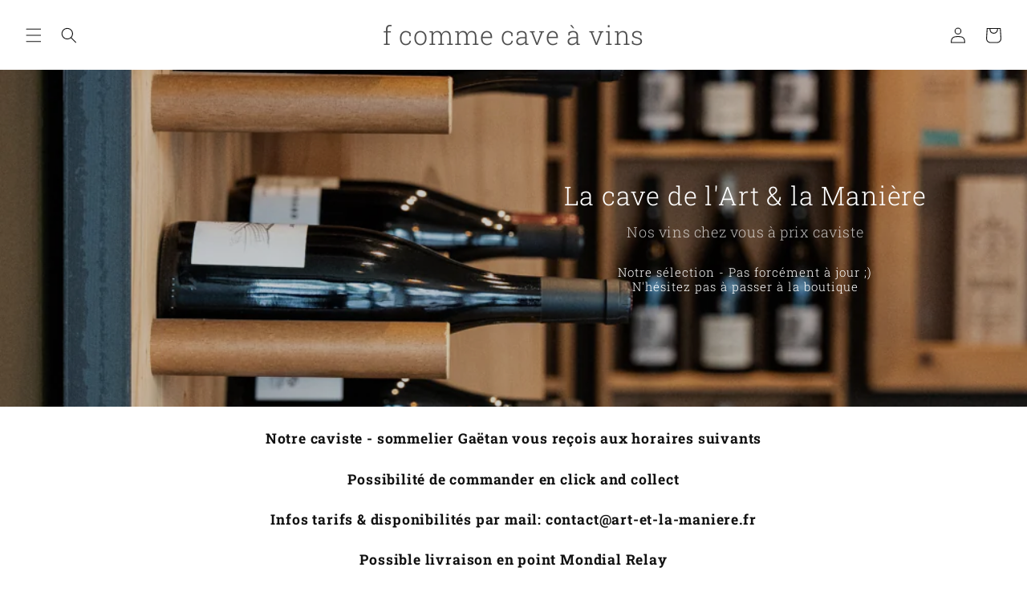

--- FILE ---
content_type: text/html; charset=utf-8
request_url: https://fcommecaveavins.com/
body_size: 23328
content:
<!doctype html>
<html class="no-js" lang="fr">
  <head>
    <meta charset="utf-8">
    <meta http-equiv="X-UA-Compatible" content="IE=edge">
    <meta name="viewport" content="width=device-width,initial-scale=1">
    <meta name="theme-color" content="">
    <link rel="canonical" href="https://fcommecaveavins.com/">
    <link rel="preconnect" href="https://cdn.shopify.com" crossorigin>
    <meta name="google-site-verification" content="er_-BVVRORfe5dw94xUFHkVfwh9UTePkT6QYkKFUIZg" /><link rel="preconnect" href="https://fonts.shopifycdn.com" crossorigin><title>
      Accueil
 &ndash; f comme cave à vins</title>

    

    

<meta property="og:site_name" content="f comme cave à vins">
<meta property="og:url" content="https://fcommecaveavins.com/">
<meta property="og:title" content="Accueil">
<meta property="og:type" content="website">
<meta property="og:description" content="f comme cave à vins"><meta name="twitter:card" content="summary_large_image">
<meta name="twitter:title" content="Accueil">
<meta name="twitter:description" content="f comme cave à vins">


    <script src="//fcommecaveavins.com/cdn/shop/t/10/assets/constants.js?v=95358004781563950421681777882" defer="defer"></script>
    <script src="//fcommecaveavins.com/cdn/shop/t/10/assets/pubsub.js?v=2921868252632587581681777882" defer="defer"></script>
    <script src="//fcommecaveavins.com/cdn/shop/t/10/assets/global.js?v=127210358271191040921681777882" defer="defer"></script>
    <script>window.performance && window.performance.mark && window.performance.mark('shopify.content_for_header.start');</script><meta name="facebook-domain-verification" content="3b8ehk1vgqgdzyuq0b5tsudg9d2zv6">
<meta id="shopify-digital-wallet" name="shopify-digital-wallet" content="/72774025547/digital_wallets/dialog">
<script async="async" src="/checkouts/internal/preloads.js?locale=fr-FR"></script>
<script id="shopify-features" type="application/json">{"accessToken":"ba16ab6f7dfdd734e248acfa01b93b57","betas":["rich-media-storefront-analytics"],"domain":"fcommecaveavins.com","predictiveSearch":true,"shopId":72774025547,"locale":"fr"}</script>
<script>var Shopify = Shopify || {};
Shopify.shop = "adf40d.myshopify.com";
Shopify.locale = "fr";
Shopify.currency = {"active":"EUR","rate":"1.0"};
Shopify.country = "FR";
Shopify.theme = {"name":"Dawn","id":147379978571,"schema_name":"Dawn","schema_version":"9.0.0","theme_store_id":887,"role":"main"};
Shopify.theme.handle = "null";
Shopify.theme.style = {"id":null,"handle":null};
Shopify.cdnHost = "fcommecaveavins.com/cdn";
Shopify.routes = Shopify.routes || {};
Shopify.routes.root = "/";</script>
<script type="module">!function(o){(o.Shopify=o.Shopify||{}).modules=!0}(window);</script>
<script>!function(o){function n(){var o=[];function n(){o.push(Array.prototype.slice.apply(arguments))}return n.q=o,n}var t=o.Shopify=o.Shopify||{};t.loadFeatures=n(),t.autoloadFeatures=n()}(window);</script>
<script id="shop-js-analytics" type="application/json">{"pageType":"index"}</script>
<script defer="defer" async type="module" src="//fcommecaveavins.com/cdn/shopifycloud/shop-js/modules/v2/client.init-shop-cart-sync_Lpn8ZOi5.fr.esm.js"></script>
<script defer="defer" async type="module" src="//fcommecaveavins.com/cdn/shopifycloud/shop-js/modules/v2/chunk.common_X4Hu3kma.esm.js"></script>
<script defer="defer" async type="module" src="//fcommecaveavins.com/cdn/shopifycloud/shop-js/modules/v2/chunk.modal_BV0V5IrV.esm.js"></script>
<script type="module">
  await import("//fcommecaveavins.com/cdn/shopifycloud/shop-js/modules/v2/client.init-shop-cart-sync_Lpn8ZOi5.fr.esm.js");
await import("//fcommecaveavins.com/cdn/shopifycloud/shop-js/modules/v2/chunk.common_X4Hu3kma.esm.js");
await import("//fcommecaveavins.com/cdn/shopifycloud/shop-js/modules/v2/chunk.modal_BV0V5IrV.esm.js");

  window.Shopify.SignInWithShop?.initShopCartSync?.({"fedCMEnabled":true,"windoidEnabled":true});

</script>
<script>(function() {
  var isLoaded = false;
  function asyncLoad() {
    if (isLoaded) return;
    isLoaded = true;
    var urls = ["https:\/\/cdn.s3.pop-convert.com\/pcjs.production.min.js?unique_id=adf40d.myshopify.com\u0026shop=adf40d.myshopify.com","https:\/\/script.pop-convert.com\/new-micro\/production.pc.min.js?unique_id=adf40d.myshopify.com\u0026shop=adf40d.myshopify.com"];
    for (var i = 0; i < urls.length; i++) {
      var s = document.createElement('script');
      s.type = 'text/javascript';
      s.async = true;
      s.src = urls[i];
      var x = document.getElementsByTagName('script')[0];
      x.parentNode.insertBefore(s, x);
    }
  };
  if(window.attachEvent) {
    window.attachEvent('onload', asyncLoad);
  } else {
    window.addEventListener('load', asyncLoad, false);
  }
})();</script>
<script id="__st">var __st={"a":72774025547,"offset":3600,"reqid":"8b0fe7af-9563-4a0b-b17c-1891466e71f3-1769816888","pageurl":"fcommecaveavins.com\/","u":"1963182ac8cb","p":"home"};</script>
<script>window.ShopifyPaypalV4VisibilityTracking = true;</script>
<script id="captcha-bootstrap">!function(){'use strict';const t='contact',e='account',n='new_comment',o=[[t,t],['blogs',n],['comments',n],[t,'customer']],c=[[e,'customer_login'],[e,'guest_login'],[e,'recover_customer_password'],[e,'create_customer']],r=t=>t.map((([t,e])=>`form[action*='/${t}']:not([data-nocaptcha='true']) input[name='form_type'][value='${e}']`)).join(','),a=t=>()=>t?[...document.querySelectorAll(t)].map((t=>t.form)):[];function s(){const t=[...o],e=r(t);return a(e)}const i='password',u='form_key',d=['recaptcha-v3-token','g-recaptcha-response','h-captcha-response',i],f=()=>{try{return window.sessionStorage}catch{return}},m='__shopify_v',_=t=>t.elements[u];function p(t,e,n=!1){try{const o=window.sessionStorage,c=JSON.parse(o.getItem(e)),{data:r}=function(t){const{data:e,action:n}=t;return t[m]||n?{data:e,action:n}:{data:t,action:n}}(c);for(const[e,n]of Object.entries(r))t.elements[e]&&(t.elements[e].value=n);n&&o.removeItem(e)}catch(o){console.error('form repopulation failed',{error:o})}}const l='form_type',E='cptcha';function T(t){t.dataset[E]=!0}const w=window,h=w.document,L='Shopify',v='ce_forms',y='captcha';let A=!1;((t,e)=>{const n=(g='f06e6c50-85a8-45c8-87d0-21a2b65856fe',I='https://cdn.shopify.com/shopifycloud/storefront-forms-hcaptcha/ce_storefront_forms_captcha_hcaptcha.v1.5.2.iife.js',D={infoText:'Protégé par hCaptcha',privacyText:'Confidentialité',termsText:'Conditions'},(t,e,n)=>{const o=w[L][v],c=o.bindForm;if(c)return c(t,g,e,D).then(n);var r;o.q.push([[t,g,e,D],n]),r=I,A||(h.body.append(Object.assign(h.createElement('script'),{id:'captcha-provider',async:!0,src:r})),A=!0)});var g,I,D;w[L]=w[L]||{},w[L][v]=w[L][v]||{},w[L][v].q=[],w[L][y]=w[L][y]||{},w[L][y].protect=function(t,e){n(t,void 0,e),T(t)},Object.freeze(w[L][y]),function(t,e,n,w,h,L){const[v,y,A,g]=function(t,e,n){const i=e?o:[],u=t?c:[],d=[...i,...u],f=r(d),m=r(i),_=r(d.filter((([t,e])=>n.includes(e))));return[a(f),a(m),a(_),s()]}(w,h,L),I=t=>{const e=t.target;return e instanceof HTMLFormElement?e:e&&e.form},D=t=>v().includes(t);t.addEventListener('submit',(t=>{const e=I(t);if(!e)return;const n=D(e)&&!e.dataset.hcaptchaBound&&!e.dataset.recaptchaBound,o=_(e),c=g().includes(e)&&(!o||!o.value);(n||c)&&t.preventDefault(),c&&!n&&(function(t){try{if(!f())return;!function(t){const e=f();if(!e)return;const n=_(t);if(!n)return;const o=n.value;o&&e.removeItem(o)}(t);const e=Array.from(Array(32),(()=>Math.random().toString(36)[2])).join('');!function(t,e){_(t)||t.append(Object.assign(document.createElement('input'),{type:'hidden',name:u})),t.elements[u].value=e}(t,e),function(t,e){const n=f();if(!n)return;const o=[...t.querySelectorAll(`input[type='${i}']`)].map((({name:t})=>t)),c=[...d,...o],r={};for(const[a,s]of new FormData(t).entries())c.includes(a)||(r[a]=s);n.setItem(e,JSON.stringify({[m]:1,action:t.action,data:r}))}(t,e)}catch(e){console.error('failed to persist form',e)}}(e),e.submit())}));const S=(t,e)=>{t&&!t.dataset[E]&&(n(t,e.some((e=>e===t))),T(t))};for(const o of['focusin','change'])t.addEventListener(o,(t=>{const e=I(t);D(e)&&S(e,y())}));const B=e.get('form_key'),M=e.get(l),P=B&&M;t.addEventListener('DOMContentLoaded',(()=>{const t=y();if(P)for(const e of t)e.elements[l].value===M&&p(e,B);[...new Set([...A(),...v().filter((t=>'true'===t.dataset.shopifyCaptcha))])].forEach((e=>S(e,t)))}))}(h,new URLSearchParams(w.location.search),n,t,e,['guest_login'])})(!0,!0)}();</script>
<script integrity="sha256-4kQ18oKyAcykRKYeNunJcIwy7WH5gtpwJnB7kiuLZ1E=" data-source-attribution="shopify.loadfeatures" defer="defer" src="//fcommecaveavins.com/cdn/shopifycloud/storefront/assets/storefront/load_feature-a0a9edcb.js" crossorigin="anonymous"></script>
<script data-source-attribution="shopify.dynamic_checkout.dynamic.init">var Shopify=Shopify||{};Shopify.PaymentButton=Shopify.PaymentButton||{isStorefrontPortableWallets:!0,init:function(){window.Shopify.PaymentButton.init=function(){};var t=document.createElement("script");t.src="https://fcommecaveavins.com/cdn/shopifycloud/portable-wallets/latest/portable-wallets.fr.js",t.type="module",document.head.appendChild(t)}};
</script>
<script data-source-attribution="shopify.dynamic_checkout.buyer_consent">
  function portableWalletsHideBuyerConsent(e){var t=document.getElementById("shopify-buyer-consent"),n=document.getElementById("shopify-subscription-policy-button");t&&n&&(t.classList.add("hidden"),t.setAttribute("aria-hidden","true"),n.removeEventListener("click",e))}function portableWalletsShowBuyerConsent(e){var t=document.getElementById("shopify-buyer-consent"),n=document.getElementById("shopify-subscription-policy-button");t&&n&&(t.classList.remove("hidden"),t.removeAttribute("aria-hidden"),n.addEventListener("click",e))}window.Shopify?.PaymentButton&&(window.Shopify.PaymentButton.hideBuyerConsent=portableWalletsHideBuyerConsent,window.Shopify.PaymentButton.showBuyerConsent=portableWalletsShowBuyerConsent);
</script>
<script data-source-attribution="shopify.dynamic_checkout.cart.bootstrap">document.addEventListener("DOMContentLoaded",(function(){function t(){return document.querySelector("shopify-accelerated-checkout-cart, shopify-accelerated-checkout")}if(t())Shopify.PaymentButton.init();else{new MutationObserver((function(e,n){t()&&(Shopify.PaymentButton.init(),n.disconnect())})).observe(document.body,{childList:!0,subtree:!0})}}));
</script>
<script id="sections-script" data-sections="header" defer="defer" src="//fcommecaveavins.com/cdn/shop/t/10/compiled_assets/scripts.js?v=229"></script>
<script>window.performance && window.performance.mark && window.performance.mark('shopify.content_for_header.end');</script>


    <style data-shopify>
      @font-face {
  font-family: "Roboto Slab";
  font-weight: 300;
  font-style: normal;
  font-display: swap;
  src: url("//fcommecaveavins.com/cdn/fonts/roboto_slab/robotoslab_n3.334bc4a7f64493b05cb1091c15b7be46b0d4a0d9.woff2") format("woff2"),
       url("//fcommecaveavins.com/cdn/fonts/roboto_slab/robotoslab_n3.4929d403660e3d9ae4428ca43a713d8a307fd79b.woff") format("woff");
}

      @font-face {
  font-family: "Roboto Slab";
  font-weight: 700;
  font-style: normal;
  font-display: swap;
  src: url("//fcommecaveavins.com/cdn/fonts/roboto_slab/robotoslab_n7.5242eb50a2e2688ccb1b3a90257e09ca8f40a7fe.woff2") format("woff2"),
       url("//fcommecaveavins.com/cdn/fonts/roboto_slab/robotoslab_n7.6217d6e8cdce1468038779247b461b93d14a8e93.woff") format("woff");
}

      
      
      @font-face {
  font-family: "Roboto Slab";
  font-weight: 300;
  font-style: normal;
  font-display: swap;
  src: url("//fcommecaveavins.com/cdn/fonts/roboto_slab/robotoslab_n3.334bc4a7f64493b05cb1091c15b7be46b0d4a0d9.woff2") format("woff2"),
       url("//fcommecaveavins.com/cdn/fonts/roboto_slab/robotoslab_n3.4929d403660e3d9ae4428ca43a713d8a307fd79b.woff") format("woff");
}


      :root {
        --font-body-family: "Roboto Slab", serif;
        --font-body-style: normal;
        --font-body-weight: 300;
        --font-body-weight-bold: 600;

        --font-heading-family: "Roboto Slab", serif;
        --font-heading-style: normal;
        --font-heading-weight: 300;

        --font-body-scale: 1.0;
        --font-heading-scale: 1.35;

        --color-base-text: 18, 18, 18;
        --color-shadow: 18, 18, 18;
        --color-base-background-1: 255, 255, 255;
        --color-base-background-2: 255, 255, 255;
        --color-base-solid-button-labels: 255, 255, 255;
        --color-base-outline-button-labels: 18, 18, 18;
        --color-base-accent-1: 0, 0, 0;
        --color-base-accent-2: 51, 79, 180;
        --payment-terms-background-color: #ffffff;

        --gradient-base-background-1: #ffffff;
        --gradient-base-background-2: #ffffff;
        --gradient-base-accent-1: rgba(0,0,0,0);
        --gradient-base-accent-2: #334fb4;

        --media-padding: px;
        --media-border-opacity: 0.05;
        --media-border-width: 1px;
        --media-radius: 0px;
        --media-shadow-opacity: 0.0;
        --media-shadow-horizontal-offset: 0px;
        --media-shadow-vertical-offset: 4px;
        --media-shadow-blur-radius: 5px;
        --media-shadow-visible: 0;

        --page-width: 120rem;
        --page-width-margin: 0rem;

        --product-card-image-padding: 0.0rem;
        --product-card-corner-radius: 1.8rem;
        --product-card-text-alignment: center;
        --product-card-border-width: 0.2rem;
        --product-card-border-opacity: 1.0;
        --product-card-shadow-opacity: 0.0;
        --product-card-shadow-visible: 0;
        --product-card-shadow-horizontal-offset: 0.0rem;
        --product-card-shadow-vertical-offset: 0.4rem;
        --product-card-shadow-blur-radius: 0.5rem;

        --collection-card-image-padding: 0.0rem;
        --collection-card-corner-radius: 0.0rem;
        --collection-card-text-alignment: left;
        --collection-card-border-width: 0.0rem;
        --collection-card-border-opacity: 0.0;
        --collection-card-shadow-opacity: 1.0;
        --collection-card-shadow-visible: 1;
        --collection-card-shadow-horizontal-offset: 0.0rem;
        --collection-card-shadow-vertical-offset: 0.4rem;
        --collection-card-shadow-blur-radius: 0.0rem;

        --blog-card-image-padding: 0.0rem;
        --blog-card-corner-radius: 0.0rem;
        --blog-card-text-alignment: left;
        --blog-card-border-width: 0.0rem;
        --blog-card-border-opacity: 0.1;
        --blog-card-shadow-opacity: 0.0;
        --blog-card-shadow-visible: 0;
        --blog-card-shadow-horizontal-offset: 0.0rem;
        --blog-card-shadow-vertical-offset: 0.4rem;
        --blog-card-shadow-blur-radius: 0.5rem;

        --badge-corner-radius: 4.0rem;

        --popup-border-width: 1px;
        --popup-border-opacity: 0.1;
        --popup-corner-radius: 0px;
        --popup-shadow-opacity: 0.0;
        --popup-shadow-horizontal-offset: 0px;
        --popup-shadow-vertical-offset: 4px;
        --popup-shadow-blur-radius: 5px;

        --drawer-border-width: 1px;
        --drawer-border-opacity: 0.1;
        --drawer-shadow-opacity: 0.0;
        --drawer-shadow-horizontal-offset: 0px;
        --drawer-shadow-vertical-offset: 4px;
        --drawer-shadow-blur-radius: 5px;

        --spacing-sections-desktop: 0px;
        --spacing-sections-mobile: 0px;

        --grid-desktop-vertical-spacing: 8px;
        --grid-desktop-horizontal-spacing: 8px;
        --grid-mobile-vertical-spacing: 4px;
        --grid-mobile-horizontal-spacing: 4px;

        --text-boxes-border-opacity: 0.1;
        --text-boxes-border-width: 0px;
        --text-boxes-radius: 0px;
        --text-boxes-shadow-opacity: 0.0;
        --text-boxes-shadow-visible: 0;
        --text-boxes-shadow-horizontal-offset: 0px;
        --text-boxes-shadow-vertical-offset: 4px;
        --text-boxes-shadow-blur-radius: 5px;

        --buttons-radius: 16px;
        --buttons-radius-outset: 16px;
        --buttons-border-width: 0px;
        --buttons-border-opacity: 0.0;
        --buttons-shadow-opacity: 0.0;
        --buttons-shadow-visible: 0;
        --buttons-shadow-horizontal-offset: 0px;
        --buttons-shadow-vertical-offset: 4px;
        --buttons-shadow-blur-radius: 5px;
        --buttons-border-offset: 0.3px;

        --inputs-radius: 0px;
        --inputs-border-width: 1px;
        --inputs-border-opacity: 0.55;
        --inputs-shadow-opacity: 0.0;
        --inputs-shadow-horizontal-offset: 0px;
        --inputs-margin-offset: 0px;
        --inputs-shadow-vertical-offset: 4px;
        --inputs-shadow-blur-radius: 5px;
        --inputs-radius-outset: 0px;

        --variant-pills-radius: 0px;
        --variant-pills-border-width: 1px;
        --variant-pills-border-opacity: 0.0;
        --variant-pills-shadow-opacity: 0.0;
        --variant-pills-shadow-horizontal-offset: 0px;
        --variant-pills-shadow-vertical-offset: 4px;
        --variant-pills-shadow-blur-radius: 5px;
      }

      *,
      *::before,
      *::after {
        box-sizing: inherit;
      }

      html {
        box-sizing: border-box;
        font-size: calc(var(--font-body-scale) * 62.5%);
        height: 100%;
      }

      body {
        display: grid;
        grid-template-rows: auto auto 1fr auto;
        grid-template-columns: 100%;
        min-height: 100%;
        margin: 0;
        font-size: 1.5rem;
        letter-spacing: 0.06rem;
        line-height: calc(1 + 0.8 / var(--font-body-scale));
        font-family: var(--font-body-family);
        font-style: var(--font-body-style);
        font-weight: var(--font-body-weight);
      }

      @media screen and (min-width: 750px) {
        body {
          font-size: 1.6rem;
        }
      }
    </style>

    <link href="//fcommecaveavins.com/cdn/shop/t/10/assets/base.css?v=140624990073879848751681777882" rel="stylesheet" type="text/css" media="all" />
<link rel="preload" as="font" href="//fcommecaveavins.com/cdn/fonts/roboto_slab/robotoslab_n3.334bc4a7f64493b05cb1091c15b7be46b0d4a0d9.woff2" type="font/woff2" crossorigin><link rel="preload" as="font" href="//fcommecaveavins.com/cdn/fonts/roboto_slab/robotoslab_n3.334bc4a7f64493b05cb1091c15b7be46b0d4a0d9.woff2" type="font/woff2" crossorigin><link rel="stylesheet" href="//fcommecaveavins.com/cdn/shop/t/10/assets/component-predictive-search.css?v=85913294783299393391681777882" media="print" onload="this.media='all'"><script>document.documentElement.className = document.documentElement.className.replace('no-js', 'js');
    if (Shopify.designMode) {
      document.documentElement.classList.add('shopify-design-mode');
    }
    </script>
  <!-- BEGIN app block: shopify://apps/consentmo-gdpr/blocks/gdpr_cookie_consent/4fbe573f-a377-4fea-9801-3ee0858cae41 -->


<!-- END app block --><script src="https://cdn.shopify.com/extensions/019c0f34-b0c2-78b5-b4b0-899f0a45188a/consentmo-gdpr-616/assets/consentmo_cookie_consent.js" type="text/javascript" defer="defer"></script>
<link href="https://monorail-edge.shopifysvc.com" rel="dns-prefetch">
<script>(function(){if ("sendBeacon" in navigator && "performance" in window) {try {var session_token_from_headers = performance.getEntriesByType('navigation')[0].serverTiming.find(x => x.name == '_s').description;} catch {var session_token_from_headers = undefined;}var session_cookie_matches = document.cookie.match(/_shopify_s=([^;]*)/);var session_token_from_cookie = session_cookie_matches && session_cookie_matches.length === 2 ? session_cookie_matches[1] : "";var session_token = session_token_from_headers || session_token_from_cookie || "";function handle_abandonment_event(e) {var entries = performance.getEntries().filter(function(entry) {return /monorail-edge.shopifysvc.com/.test(entry.name);});if (!window.abandonment_tracked && entries.length === 0) {window.abandonment_tracked = true;var currentMs = Date.now();var navigation_start = performance.timing.navigationStart;var payload = {shop_id: 72774025547,url: window.location.href,navigation_start,duration: currentMs - navigation_start,session_token,page_type: "index"};window.navigator.sendBeacon("https://monorail-edge.shopifysvc.com/v1/produce", JSON.stringify({schema_id: "online_store_buyer_site_abandonment/1.1",payload: payload,metadata: {event_created_at_ms: currentMs,event_sent_at_ms: currentMs}}));}}window.addEventListener('pagehide', handle_abandonment_event);}}());</script>
<script id="web-pixels-manager-setup">(function e(e,d,r,n,o){if(void 0===o&&(o={}),!Boolean(null===(a=null===(i=window.Shopify)||void 0===i?void 0:i.analytics)||void 0===a?void 0:a.replayQueue)){var i,a;window.Shopify=window.Shopify||{};var t=window.Shopify;t.analytics=t.analytics||{};var s=t.analytics;s.replayQueue=[],s.publish=function(e,d,r){return s.replayQueue.push([e,d,r]),!0};try{self.performance.mark("wpm:start")}catch(e){}var l=function(){var e={modern:/Edge?\/(1{2}[4-9]|1[2-9]\d|[2-9]\d{2}|\d{4,})\.\d+(\.\d+|)|Firefox\/(1{2}[4-9]|1[2-9]\d|[2-9]\d{2}|\d{4,})\.\d+(\.\d+|)|Chrom(ium|e)\/(9{2}|\d{3,})\.\d+(\.\d+|)|(Maci|X1{2}).+ Version\/(15\.\d+|(1[6-9]|[2-9]\d|\d{3,})\.\d+)([,.]\d+|)( \(\w+\)|)( Mobile\/\w+|) Safari\/|Chrome.+OPR\/(9{2}|\d{3,})\.\d+\.\d+|(CPU[ +]OS|iPhone[ +]OS|CPU[ +]iPhone|CPU IPhone OS|CPU iPad OS)[ +]+(15[._]\d+|(1[6-9]|[2-9]\d|\d{3,})[._]\d+)([._]\d+|)|Android:?[ /-](13[3-9]|1[4-9]\d|[2-9]\d{2}|\d{4,})(\.\d+|)(\.\d+|)|Android.+Firefox\/(13[5-9]|1[4-9]\d|[2-9]\d{2}|\d{4,})\.\d+(\.\d+|)|Android.+Chrom(ium|e)\/(13[3-9]|1[4-9]\d|[2-9]\d{2}|\d{4,})\.\d+(\.\d+|)|SamsungBrowser\/([2-9]\d|\d{3,})\.\d+/,legacy:/Edge?\/(1[6-9]|[2-9]\d|\d{3,})\.\d+(\.\d+|)|Firefox\/(5[4-9]|[6-9]\d|\d{3,})\.\d+(\.\d+|)|Chrom(ium|e)\/(5[1-9]|[6-9]\d|\d{3,})\.\d+(\.\d+|)([\d.]+$|.*Safari\/(?![\d.]+ Edge\/[\d.]+$))|(Maci|X1{2}).+ Version\/(10\.\d+|(1[1-9]|[2-9]\d|\d{3,})\.\d+)([,.]\d+|)( \(\w+\)|)( Mobile\/\w+|) Safari\/|Chrome.+OPR\/(3[89]|[4-9]\d|\d{3,})\.\d+\.\d+|(CPU[ +]OS|iPhone[ +]OS|CPU[ +]iPhone|CPU IPhone OS|CPU iPad OS)[ +]+(10[._]\d+|(1[1-9]|[2-9]\d|\d{3,})[._]\d+)([._]\d+|)|Android:?[ /-](13[3-9]|1[4-9]\d|[2-9]\d{2}|\d{4,})(\.\d+|)(\.\d+|)|Mobile Safari.+OPR\/([89]\d|\d{3,})\.\d+\.\d+|Android.+Firefox\/(13[5-9]|1[4-9]\d|[2-9]\d{2}|\d{4,})\.\d+(\.\d+|)|Android.+Chrom(ium|e)\/(13[3-9]|1[4-9]\d|[2-9]\d{2}|\d{4,})\.\d+(\.\d+|)|Android.+(UC? ?Browser|UCWEB|U3)[ /]?(15\.([5-9]|\d{2,})|(1[6-9]|[2-9]\d|\d{3,})\.\d+)\.\d+|SamsungBrowser\/(5\.\d+|([6-9]|\d{2,})\.\d+)|Android.+MQ{2}Browser\/(14(\.(9|\d{2,})|)|(1[5-9]|[2-9]\d|\d{3,})(\.\d+|))(\.\d+|)|K[Aa][Ii]OS\/(3\.\d+|([4-9]|\d{2,})\.\d+)(\.\d+|)/},d=e.modern,r=e.legacy,n=navigator.userAgent;return n.match(d)?"modern":n.match(r)?"legacy":"unknown"}(),u="modern"===l?"modern":"legacy",c=(null!=n?n:{modern:"",legacy:""})[u],f=function(e){return[e.baseUrl,"/wpm","/b",e.hashVersion,"modern"===e.buildTarget?"m":"l",".js"].join("")}({baseUrl:d,hashVersion:r,buildTarget:u}),m=function(e){var d=e.version,r=e.bundleTarget,n=e.surface,o=e.pageUrl,i=e.monorailEndpoint;return{emit:function(e){var a=e.status,t=e.errorMsg,s=(new Date).getTime(),l=JSON.stringify({metadata:{event_sent_at_ms:s},events:[{schema_id:"web_pixels_manager_load/3.1",payload:{version:d,bundle_target:r,page_url:o,status:a,surface:n,error_msg:t},metadata:{event_created_at_ms:s}}]});if(!i)return console&&console.warn&&console.warn("[Web Pixels Manager] No Monorail endpoint provided, skipping logging."),!1;try{return self.navigator.sendBeacon.bind(self.navigator)(i,l)}catch(e){}var u=new XMLHttpRequest;try{return u.open("POST",i,!0),u.setRequestHeader("Content-Type","text/plain"),u.send(l),!0}catch(e){return console&&console.warn&&console.warn("[Web Pixels Manager] Got an unhandled error while logging to Monorail."),!1}}}}({version:r,bundleTarget:l,surface:e.surface,pageUrl:self.location.href,monorailEndpoint:e.monorailEndpoint});try{o.browserTarget=l,function(e){var d=e.src,r=e.async,n=void 0===r||r,o=e.onload,i=e.onerror,a=e.sri,t=e.scriptDataAttributes,s=void 0===t?{}:t,l=document.createElement("script"),u=document.querySelector("head"),c=document.querySelector("body");if(l.async=n,l.src=d,a&&(l.integrity=a,l.crossOrigin="anonymous"),s)for(var f in s)if(Object.prototype.hasOwnProperty.call(s,f))try{l.dataset[f]=s[f]}catch(e){}if(o&&l.addEventListener("load",o),i&&l.addEventListener("error",i),u)u.appendChild(l);else{if(!c)throw new Error("Did not find a head or body element to append the script");c.appendChild(l)}}({src:f,async:!0,onload:function(){if(!function(){var e,d;return Boolean(null===(d=null===(e=window.Shopify)||void 0===e?void 0:e.analytics)||void 0===d?void 0:d.initialized)}()){var d=window.webPixelsManager.init(e)||void 0;if(d){var r=window.Shopify.analytics;r.replayQueue.forEach((function(e){var r=e[0],n=e[1],o=e[2];d.publishCustomEvent(r,n,o)})),r.replayQueue=[],r.publish=d.publishCustomEvent,r.visitor=d.visitor,r.initialized=!0}}},onerror:function(){return m.emit({status:"failed",errorMsg:"".concat(f," has failed to load")})},sri:function(e){var d=/^sha384-[A-Za-z0-9+/=]+$/;return"string"==typeof e&&d.test(e)}(c)?c:"",scriptDataAttributes:o}),m.emit({status:"loading"})}catch(e){m.emit({status:"failed",errorMsg:(null==e?void 0:e.message)||"Unknown error"})}}})({shopId: 72774025547,storefrontBaseUrl: "https://fcommecaveavins.com",extensionsBaseUrl: "https://extensions.shopifycdn.com/cdn/shopifycloud/web-pixels-manager",monorailEndpoint: "https://monorail-edge.shopifysvc.com/unstable/produce_batch",surface: "storefront-renderer",enabledBetaFlags: ["2dca8a86"],webPixelsConfigList: [{"id":"834273611","configuration":"{\"config\":\"{\\\"pixel_id\\\":\\\"G-JKGWL1X515\\\",\\\"gtag_events\\\":[{\\\"type\\\":\\\"purchase\\\",\\\"action_label\\\":\\\"G-JKGWL1X515\\\"},{\\\"type\\\":\\\"page_view\\\",\\\"action_label\\\":\\\"G-JKGWL1X515\\\"},{\\\"type\\\":\\\"view_item\\\",\\\"action_label\\\":\\\"G-JKGWL1X515\\\"},{\\\"type\\\":\\\"search\\\",\\\"action_label\\\":\\\"G-JKGWL1X515\\\"},{\\\"type\\\":\\\"add_to_cart\\\",\\\"action_label\\\":\\\"G-JKGWL1X515\\\"},{\\\"type\\\":\\\"begin_checkout\\\",\\\"action_label\\\":\\\"G-JKGWL1X515\\\"},{\\\"type\\\":\\\"add_payment_info\\\",\\\"action_label\\\":\\\"G-JKGWL1X515\\\"}],\\\"enable_monitoring_mode\\\":false}\"}","eventPayloadVersion":"v1","runtimeContext":"OPEN","scriptVersion":"b2a88bafab3e21179ed38636efcd8a93","type":"APP","apiClientId":1780363,"privacyPurposes":[],"dataSharingAdjustments":{"protectedCustomerApprovalScopes":["read_customer_address","read_customer_email","read_customer_name","read_customer_personal_data","read_customer_phone"]}},{"id":"274628939","configuration":"{\"pixel_id\":\"225037169558581\",\"pixel_type\":\"facebook_pixel\",\"metaapp_system_user_token\":\"-\"}","eventPayloadVersion":"v1","runtimeContext":"OPEN","scriptVersion":"ca16bc87fe92b6042fbaa3acc2fbdaa6","type":"APP","apiClientId":2329312,"privacyPurposes":["ANALYTICS","MARKETING","SALE_OF_DATA"],"dataSharingAdjustments":{"protectedCustomerApprovalScopes":["read_customer_address","read_customer_email","read_customer_name","read_customer_personal_data","read_customer_phone"]}},{"id":"shopify-app-pixel","configuration":"{}","eventPayloadVersion":"v1","runtimeContext":"STRICT","scriptVersion":"0450","apiClientId":"shopify-pixel","type":"APP","privacyPurposes":["ANALYTICS","MARKETING"]},{"id":"shopify-custom-pixel","eventPayloadVersion":"v1","runtimeContext":"LAX","scriptVersion":"0450","apiClientId":"shopify-pixel","type":"CUSTOM","privacyPurposes":["ANALYTICS","MARKETING"]}],isMerchantRequest: false,initData: {"shop":{"name":"f comme cave à vins","paymentSettings":{"currencyCode":"EUR"},"myshopifyDomain":"adf40d.myshopify.com","countryCode":"FR","storefrontUrl":"https:\/\/fcommecaveavins.com"},"customer":null,"cart":null,"checkout":null,"productVariants":[],"purchasingCompany":null},},"https://fcommecaveavins.com/cdn","1d2a099fw23dfb22ep557258f5m7a2edbae",{"modern":"","legacy":""},{"shopId":"72774025547","storefrontBaseUrl":"https:\/\/fcommecaveavins.com","extensionBaseUrl":"https:\/\/extensions.shopifycdn.com\/cdn\/shopifycloud\/web-pixels-manager","surface":"storefront-renderer","enabledBetaFlags":"[\"2dca8a86\"]","isMerchantRequest":"false","hashVersion":"1d2a099fw23dfb22ep557258f5m7a2edbae","publish":"custom","events":"[[\"page_viewed\",{}]]"});</script><script>
  window.ShopifyAnalytics = window.ShopifyAnalytics || {};
  window.ShopifyAnalytics.meta = window.ShopifyAnalytics.meta || {};
  window.ShopifyAnalytics.meta.currency = 'EUR';
  var meta = {"page":{"pageType":"home","requestId":"8b0fe7af-9563-4a0b-b17c-1891466e71f3-1769816888"}};
  for (var attr in meta) {
    window.ShopifyAnalytics.meta[attr] = meta[attr];
  }
</script>
<script class="analytics">
  (function () {
    var customDocumentWrite = function(content) {
      var jquery = null;

      if (window.jQuery) {
        jquery = window.jQuery;
      } else if (window.Checkout && window.Checkout.$) {
        jquery = window.Checkout.$;
      }

      if (jquery) {
        jquery('body').append(content);
      }
    };

    var hasLoggedConversion = function(token) {
      if (token) {
        return document.cookie.indexOf('loggedConversion=' + token) !== -1;
      }
      return false;
    }

    var setCookieIfConversion = function(token) {
      if (token) {
        var twoMonthsFromNow = new Date(Date.now());
        twoMonthsFromNow.setMonth(twoMonthsFromNow.getMonth() + 2);

        document.cookie = 'loggedConversion=' + token + '; expires=' + twoMonthsFromNow;
      }
    }

    var trekkie = window.ShopifyAnalytics.lib = window.trekkie = window.trekkie || [];
    if (trekkie.integrations) {
      return;
    }
    trekkie.methods = [
      'identify',
      'page',
      'ready',
      'track',
      'trackForm',
      'trackLink'
    ];
    trekkie.factory = function(method) {
      return function() {
        var args = Array.prototype.slice.call(arguments);
        args.unshift(method);
        trekkie.push(args);
        return trekkie;
      };
    };
    for (var i = 0; i < trekkie.methods.length; i++) {
      var key = trekkie.methods[i];
      trekkie[key] = trekkie.factory(key);
    }
    trekkie.load = function(config) {
      trekkie.config = config || {};
      trekkie.config.initialDocumentCookie = document.cookie;
      var first = document.getElementsByTagName('script')[0];
      var script = document.createElement('script');
      script.type = 'text/javascript';
      script.onerror = function(e) {
        var scriptFallback = document.createElement('script');
        scriptFallback.type = 'text/javascript';
        scriptFallback.onerror = function(error) {
                var Monorail = {
      produce: function produce(monorailDomain, schemaId, payload) {
        var currentMs = new Date().getTime();
        var event = {
          schema_id: schemaId,
          payload: payload,
          metadata: {
            event_created_at_ms: currentMs,
            event_sent_at_ms: currentMs
          }
        };
        return Monorail.sendRequest("https://" + monorailDomain + "/v1/produce", JSON.stringify(event));
      },
      sendRequest: function sendRequest(endpointUrl, payload) {
        // Try the sendBeacon API
        if (window && window.navigator && typeof window.navigator.sendBeacon === 'function' && typeof window.Blob === 'function' && !Monorail.isIos12()) {
          var blobData = new window.Blob([payload], {
            type: 'text/plain'
          });

          if (window.navigator.sendBeacon(endpointUrl, blobData)) {
            return true;
          } // sendBeacon was not successful

        } // XHR beacon

        var xhr = new XMLHttpRequest();

        try {
          xhr.open('POST', endpointUrl);
          xhr.setRequestHeader('Content-Type', 'text/plain');
          xhr.send(payload);
        } catch (e) {
          console.log(e);
        }

        return false;
      },
      isIos12: function isIos12() {
        return window.navigator.userAgent.lastIndexOf('iPhone; CPU iPhone OS 12_') !== -1 || window.navigator.userAgent.lastIndexOf('iPad; CPU OS 12_') !== -1;
      }
    };
    Monorail.produce('monorail-edge.shopifysvc.com',
      'trekkie_storefront_load_errors/1.1',
      {shop_id: 72774025547,
      theme_id: 147379978571,
      app_name: "storefront",
      context_url: window.location.href,
      source_url: "//fcommecaveavins.com/cdn/s/trekkie.storefront.c59ea00e0474b293ae6629561379568a2d7c4bba.min.js"});

        };
        scriptFallback.async = true;
        scriptFallback.src = '//fcommecaveavins.com/cdn/s/trekkie.storefront.c59ea00e0474b293ae6629561379568a2d7c4bba.min.js';
        first.parentNode.insertBefore(scriptFallback, first);
      };
      script.async = true;
      script.src = '//fcommecaveavins.com/cdn/s/trekkie.storefront.c59ea00e0474b293ae6629561379568a2d7c4bba.min.js';
      first.parentNode.insertBefore(script, first);
    };
    trekkie.load(
      {"Trekkie":{"appName":"storefront","development":false,"defaultAttributes":{"shopId":72774025547,"isMerchantRequest":null,"themeId":147379978571,"themeCityHash":"9300154658033910333","contentLanguage":"fr","currency":"EUR","eventMetadataId":"47d8ae36-8b7b-4ccc-bb6e-5c332301e531"},"isServerSideCookieWritingEnabled":true,"monorailRegion":"shop_domain","enabledBetaFlags":["65f19447","b5387b81"]},"Session Attribution":{},"S2S":{"facebookCapiEnabled":true,"source":"trekkie-storefront-renderer","apiClientId":580111}}
    );

    var loaded = false;
    trekkie.ready(function() {
      if (loaded) return;
      loaded = true;

      window.ShopifyAnalytics.lib = window.trekkie;

      var originalDocumentWrite = document.write;
      document.write = customDocumentWrite;
      try { window.ShopifyAnalytics.merchantGoogleAnalytics.call(this); } catch(error) {};
      document.write = originalDocumentWrite;

      window.ShopifyAnalytics.lib.page(null,{"pageType":"home","requestId":"8b0fe7af-9563-4a0b-b17c-1891466e71f3-1769816888","shopifyEmitted":true});

      var match = window.location.pathname.match(/checkouts\/(.+)\/(thank_you|post_purchase)/)
      var token = match? match[1]: undefined;
      if (!hasLoggedConversion(token)) {
        setCookieIfConversion(token);
        
      }
    });


        var eventsListenerScript = document.createElement('script');
        eventsListenerScript.async = true;
        eventsListenerScript.src = "//fcommecaveavins.com/cdn/shopifycloud/storefront/assets/shop_events_listener-3da45d37.js";
        document.getElementsByTagName('head')[0].appendChild(eventsListenerScript);

})();</script>
<script
  defer
  src="https://fcommecaveavins.com/cdn/shopifycloud/perf-kit/shopify-perf-kit-3.1.0.min.js"
  data-application="storefront-renderer"
  data-shop-id="72774025547"
  data-render-region="gcp-us-east1"
  data-page-type="index"
  data-theme-instance-id="147379978571"
  data-theme-name="Dawn"
  data-theme-version="9.0.0"
  data-monorail-region="shop_domain"
  data-resource-timing-sampling-rate="10"
  data-shs="true"
  data-shs-beacon="true"
  data-shs-export-with-fetch="true"
  data-shs-logs-sample-rate="1"
  data-shs-beacon-endpoint="https://fcommecaveavins.com/api/collect"
></script>
</head>

  <body class="gradient">
    <a class="skip-to-content-link button visually-hidden" href="#MainContent">
      Ignorer et passer au contenu
    </a><!-- BEGIN sections: header-group -->
<div id="shopify-section-sections--18573390086475__announcement-bar" class="shopify-section shopify-section-group-header-group announcement-bar-section">
</div><div id="shopify-section-sections--18573390086475__header" class="shopify-section shopify-section-group-header-group section-header"><link rel="stylesheet" href="//fcommecaveavins.com/cdn/shop/t/10/assets/component-list-menu.css?v=151968516119678728991681777882" media="print" onload="this.media='all'">
<link rel="stylesheet" href="//fcommecaveavins.com/cdn/shop/t/10/assets/component-search.css?v=184225813856820874251681777882" media="print" onload="this.media='all'">
<link rel="stylesheet" href="//fcommecaveavins.com/cdn/shop/t/10/assets/component-menu-drawer.css?v=94074963897493609391681777882" media="print" onload="this.media='all'">
<link rel="stylesheet" href="//fcommecaveavins.com/cdn/shop/t/10/assets/component-cart-notification.css?v=108833082844665799571681777882" media="print" onload="this.media='all'">
<link rel="stylesheet" href="//fcommecaveavins.com/cdn/shop/t/10/assets/component-cart-items.css?v=29412722223528841861681777882" media="print" onload="this.media='all'"><link rel="stylesheet" href="//fcommecaveavins.com/cdn/shop/t/10/assets/component-price.css?v=65402837579211014041681777882" media="print" onload="this.media='all'">
  <link rel="stylesheet" href="//fcommecaveavins.com/cdn/shop/t/10/assets/component-loading-overlay.css?v=167310470843593579841681777882" media="print" onload="this.media='all'"><script async src="https://pagead2.googlesyndication.com/pagead/js/adsbygoogle.js?client=ca-pub-1271640637477051"
     crossorigin="anonymous"></script><noscript><link href="//fcommecaveavins.com/cdn/shop/t/10/assets/component-list-menu.css?v=151968516119678728991681777882" rel="stylesheet" type="text/css" media="all" /></noscript>
<noscript><link href="//fcommecaveavins.com/cdn/shop/t/10/assets/component-search.css?v=184225813856820874251681777882" rel="stylesheet" type="text/css" media="all" /></noscript>
<noscript><link href="//fcommecaveavins.com/cdn/shop/t/10/assets/component-menu-drawer.css?v=94074963897493609391681777882" rel="stylesheet" type="text/css" media="all" /></noscript>
<noscript><link href="//fcommecaveavins.com/cdn/shop/t/10/assets/component-cart-notification.css?v=108833082844665799571681777882" rel="stylesheet" type="text/css" media="all" /></noscript>
<noscript><link href="//fcommecaveavins.com/cdn/shop/t/10/assets/component-cart-items.css?v=29412722223528841861681777882" rel="stylesheet" type="text/css" media="all" /></noscript>

<style>
  header-drawer {
    justify-self: start;
    margin-left: -1.2rem;
  }.menu-drawer-container {
    display: flex;
  }

  .list-menu {
    list-style: none;
    padding: 0;
    margin: 0;
  }

  .list-menu--inline {
    display: inline-flex;
    flex-wrap: wrap;
  }

  summary.list-menu__item {
    padding-right: 2.7rem;
  }

  .list-menu__item {
    display: flex;
    align-items: center;
    line-height: calc(1 + 0.3 / var(--font-body-scale));
  }

  .list-menu__item--link {
    text-decoration: none;
    padding-bottom: 1rem;
    padding-top: 1rem;
    line-height: calc(1 + 0.8 / var(--font-body-scale));
  }

  @media screen and (min-width: 750px) {
    .list-menu__item--link {
      padding-bottom: 0.5rem;
      padding-top: 0.5rem;
    }
  }
</style><style data-shopify>.header {
    padding-top: 10px;
    padding-bottom: 10px;
  }

  .section-header {
    position: sticky; /* This is for fixing a Safari z-index issue. PR #2147 */
    margin-bottom: 0px;
  }

  @media screen and (min-width: 750px) {
    .section-header {
      margin-bottom: 0px;
    }
  }

  @media screen and (min-width: 990px) {
    .header {
      padding-top: 20px;
      padding-bottom: 20px;
    }
  }</style><script src="//fcommecaveavins.com/cdn/shop/t/10/assets/details-disclosure.js?v=153497636716254413831681777882" defer="defer"></script>
<script src="//fcommecaveavins.com/cdn/shop/t/10/assets/details-modal.js?v=4511761896672669691681777882" defer="defer"></script>
<script src="//fcommecaveavins.com/cdn/shop/t/10/assets/cart-notification.js?v=160453272920806432391681777882" defer="defer"></script>
<script src="//fcommecaveavins.com/cdn/shop/t/10/assets/search-form.js?v=113639710312857635801681777882" defer="defer"></script><svg xmlns="http://www.w3.org/2000/svg" class="hidden">
  <symbol id="icon-search" viewbox="0 0 18 19" fill="none">
    <path fill-rule="evenodd" clip-rule="evenodd" d="M11.03 11.68A5.784 5.784 0 112.85 3.5a5.784 5.784 0 018.18 8.18zm.26 1.12a6.78 6.78 0 11.72-.7l5.4 5.4a.5.5 0 11-.71.7l-5.41-5.4z" fill="currentColor"/>
  </symbol>

  <symbol id="icon-reset" class="icon icon-close"  fill="none" viewBox="0 0 18 18" stroke="currentColor">
    <circle r="8.5" cy="9" cx="9" stroke-opacity="0.2"/>
    <path d="M6.82972 6.82915L1.17193 1.17097" stroke-linecap="round" stroke-linejoin="round" transform="translate(5 5)"/>
    <path d="M1.22896 6.88502L6.77288 1.11523" stroke-linecap="round" stroke-linejoin="round" transform="translate(5 5)"/>
  </symbol>

  <symbol id="icon-close" class="icon icon-close" fill="none" viewBox="0 0 18 17">
    <path d="M.865 15.978a.5.5 0 00.707.707l7.433-7.431 7.579 7.282a.501.501 0 00.846-.37.5.5 0 00-.153-.351L9.712 8.546l7.417-7.416a.5.5 0 10-.707-.708L8.991 7.853 1.413.573a.5.5 0 10-.693.72l7.563 7.268-7.418 7.417z" fill="currentColor">
  </symbol>
</svg><div class="header-wrapper color-background-1 gradient">
  <header class="header header--top-center header--mobile-center page-width drawer-menu header--has-menu"><header-drawer data-breakpoint="desktop">
        <details id="Details-menu-drawer-container" class="menu-drawer-container">
          <summary class="header__icon header__icon--menu header__icon--summary link focus-inset" aria-label="Menu">
            <span>
              <svg
  xmlns="http://www.w3.org/2000/svg"
  aria-hidden="true"
  focusable="false"
  class="icon icon-hamburger"
  fill="none"
  viewBox="0 0 18 16"
>
  <path d="M1 .5a.5.5 0 100 1h15.71a.5.5 0 000-1H1zM.5 8a.5.5 0 01.5-.5h15.71a.5.5 0 010 1H1A.5.5 0 01.5 8zm0 7a.5.5 0 01.5-.5h15.71a.5.5 0 010 1H1a.5.5 0 01-.5-.5z" fill="currentColor">
</svg>

              <svg
  xmlns="http://www.w3.org/2000/svg"
  aria-hidden="true"
  focusable="false"
  class="icon icon-close"
  fill="none"
  viewBox="0 0 18 17"
>
  <path d="M.865 15.978a.5.5 0 00.707.707l7.433-7.431 7.579 7.282a.501.501 0 00.846-.37.5.5 0 00-.153-.351L9.712 8.546l7.417-7.416a.5.5 0 10-.707-.708L8.991 7.853 1.413.573a.5.5 0 10-.693.72l7.563 7.268-7.418 7.417z" fill="currentColor">
</svg>

            </span>
          </summary>
          <div id="menu-drawer" class="gradient menu-drawer motion-reduce" tabindex="-1">
            <div class="menu-drawer__inner-container">
              <div class="menu-drawer__navigation-container">
                <nav class="menu-drawer__navigation">
                  <ul class="menu-drawer__menu has-submenu list-menu" role="list"><li><a href="/" class="menu-drawer__menu-item list-menu__item link link--text focus-inset menu-drawer__menu-item--active" aria-current="page">
                            Accueil
                          </a></li><li><a href="/collections/champagne-bulle" class="menu-drawer__menu-item list-menu__item link link--text focus-inset">
                            Champagnes
                          </a></li><li><a href="/collections/bulles" class="menu-drawer__menu-item list-menu__item link link--text focus-inset">
                            Bulles
                          </a></li><li><a href="/collections/vins-roses" class="menu-drawer__menu-item list-menu__item link link--text focus-inset">
                            Rosé
                          </a></li><li><a href="/collections/alsace-blanc" class="menu-drawer__menu-item list-menu__item link link--text focus-inset">
                            Alsace Blanc
                          </a></li><li><a href="/collections/beaujolais-blanc" class="menu-drawer__menu-item list-menu__item link link--text focus-inset">
                            Beaujolais Blanc
                          </a></li><li><a href="/collections/bourgogne-blanc" class="menu-drawer__menu-item list-menu__item link link--text focus-inset">
                            Bourgogne Blanc
                          </a></li><li><a href="/collections/jura-blanc" class="menu-drawer__menu-item list-menu__item link link--text focus-inset">
                            Jura Blanc
                          </a></li><li><a href="/collections/savoie-blanc" class="menu-drawer__menu-item list-menu__item link link--text focus-inset">
                            Savoie Blanc
                          </a></li><li><a href="/collections/vallee-du-rhone-blanc" class="menu-drawer__menu-item list-menu__item link link--text focus-inset">
                            Vallée du Rhône Blanc
                          </a></li><li><a href="/collections/autres-regions-blanc" class="menu-drawer__menu-item list-menu__item link link--text focus-inset">
                            Autres Régions Blanc
                          </a></li><li><a href="/collections/beaujolais" class="menu-drawer__menu-item list-menu__item link link--text focus-inset">
                            Beaujolais
                          </a></li><li><a href="/collections/bourgogne-rouge" class="menu-drawer__menu-item list-menu__item link link--text focus-inset">
                            Bourgogne Rouge
                          </a></li><li><a href="/collections/languedoc-roussillon-corse" class="menu-drawer__menu-item list-menu__item link link--text focus-inset">
                            Languedoc Roussillon Rouge
                          </a></li><li><a href="/collections/rouge-savoie-jura-bugey-alsace" class="menu-drawer__menu-item list-menu__item link link--text focus-inset">
                            Rouge Savoie - Jura - Bugey - Alsace
                          </a></li><li><a href="/collections/provence-corse" class="menu-drawer__menu-item list-menu__item link link--text focus-inset">
                            Sud - Provence - Corse
                          </a></li><li><a href="/collections/sud-ouest" class="menu-drawer__menu-item list-menu__item link link--text focus-inset">
                            Sud-Ouest
                          </a></li><li><a href="/collections/val-de-loire" class="menu-drawer__menu-item list-menu__item link link--text focus-inset">
                            Val de Loire Rouge
                          </a></li><li><a href="/collections/vallee-du-rhone-meridionnale" class="menu-drawer__menu-item list-menu__item link link--text focus-inset">
                            Vallée du Rhône Méridionnale
                          </a></li><li><a href="/collections/vallee-du-rhone" class="menu-drawer__menu-item list-menu__item link link--text focus-inset">
                            Vallée du Rhône Septentrionale
                          </a></li></ul>
                </nav>
                <div class="menu-drawer__utility-links"><a href="/account/login" class="menu-drawer__account link focus-inset h5 medium-hide large-up-hide">
                      <svg
  xmlns="http://www.w3.org/2000/svg"
  aria-hidden="true"
  focusable="false"
  class="icon icon-account"
  fill="none"
  viewBox="0 0 18 19"
>
  <path fill-rule="evenodd" clip-rule="evenodd" d="M6 4.5a3 3 0 116 0 3 3 0 01-6 0zm3-4a4 4 0 100 8 4 4 0 000-8zm5.58 12.15c1.12.82 1.83 2.24 1.91 4.85H1.51c.08-2.6.79-4.03 1.9-4.85C4.66 11.75 6.5 11.5 9 11.5s4.35.26 5.58 1.15zM9 10.5c-2.5 0-4.65.24-6.17 1.35C1.27 12.98.5 14.93.5 18v.5h17V18c0-3.07-.77-5.02-2.33-6.15-1.52-1.1-3.67-1.35-6.17-1.35z" fill="currentColor">
</svg>

Connexion</a><ul class="list list-social list-unstyled" role="list"><li class="list-social__item">
                        <a href="https://www.instagram.com/artetlamaniere/" class="list-social__link link"><svg aria-hidden="true" focusable="false" class="icon icon-instagram" viewBox="0 0 18 18">
  <path fill="currentColor" d="M8.77 1.58c2.34 0 2.62.01 3.54.05.86.04 1.32.18 1.63.3.41.17.7.35 1.01.66.3.3.5.6.65 1 .12.32.27.78.3 1.64.05.92.06 1.2.06 3.54s-.01 2.62-.05 3.54a4.79 4.79 0 01-.3 1.63c-.17.41-.35.7-.66 1.01-.3.3-.6.5-1.01.66-.31.12-.77.26-1.63.3-.92.04-1.2.05-3.54.05s-2.62 0-3.55-.05a4.79 4.79 0 01-1.62-.3c-.42-.16-.7-.35-1.01-.66-.31-.3-.5-.6-.66-1a4.87 4.87 0 01-.3-1.64c-.04-.92-.05-1.2-.05-3.54s0-2.62.05-3.54c.04-.86.18-1.32.3-1.63.16-.41.35-.7.66-1.01.3-.3.6-.5 1-.65.32-.12.78-.27 1.63-.3.93-.05 1.2-.06 3.55-.06zm0-1.58C6.39 0 6.09.01 5.15.05c-.93.04-1.57.2-2.13.4-.57.23-1.06.54-1.55 1.02C1 1.96.7 2.45.46 3.02c-.22.56-.37 1.2-.4 2.13C0 6.1 0 6.4 0 8.77s.01 2.68.05 3.61c.04.94.2 1.57.4 2.13.23.58.54 1.07 1.02 1.56.49.48.98.78 1.55 1.01.56.22 1.2.37 2.13.4.94.05 1.24.06 3.62.06 2.39 0 2.68-.01 3.62-.05.93-.04 1.57-.2 2.13-.41a4.27 4.27 0 001.55-1.01c.49-.49.79-.98 1.01-1.56.22-.55.37-1.19.41-2.13.04-.93.05-1.23.05-3.61 0-2.39 0-2.68-.05-3.62a6.47 6.47 0 00-.4-2.13 4.27 4.27 0 00-1.02-1.55A4.35 4.35 0 0014.52.46a6.43 6.43 0 00-2.13-.41A69 69 0 008.77 0z"/>
  <path fill="currentColor" d="M8.8 4a4.5 4.5 0 100 9 4.5 4.5 0 000-9zm0 7.43a2.92 2.92 0 110-5.85 2.92 2.92 0 010 5.85zM13.43 5a1.05 1.05 0 100-2.1 1.05 1.05 0 000 2.1z">
</svg>
<span class="visually-hidden">Instagram</span>
                        </a>
                      </li></ul>
                </div>
              </div>
            </div>
          </div>
        </details>
      </header-drawer><details-modal class="header__search">
        <details>
          <summary class="header__icon header__icon--search header__icon--summary link focus-inset modal__toggle" aria-haspopup="dialog" aria-label="Recherche">
            <span>
              <svg class="modal__toggle-open icon icon-search" aria-hidden="true" focusable="false">
                <use href="#icon-search">
              </svg>
              <svg class="modal__toggle-close icon icon-close" aria-hidden="true" focusable="false">
                <use href="#icon-close">
              </svg>
            </span>
          </summary>
          <div class="search-modal modal__content gradient" role="dialog" aria-modal="true" aria-label="Recherche">
            <div class="modal-overlay"></div>
            <div class="search-modal__content search-modal__content-bottom" tabindex="-1"><predictive-search class="search-modal__form" data-loading-text="Chargement en cours..."><form action="/search" method="get" role="search" class="search search-modal__form">
                    <div class="field">
                      <input class="search__input field__input"
                        id="Search-In-Modal-1"
                        type="search"
                        name="q"
                        value=""
                        placeholder="Recherche"role="combobox"
                          aria-expanded="false"
                          aria-owns="predictive-search-results"
                          aria-controls="predictive-search-results"
                          aria-haspopup="listbox"
                          aria-autocomplete="list"
                          autocorrect="off"
                          autocomplete="off"
                          autocapitalize="off"
                          spellcheck="false">
                      <label class="field__label" for="Search-In-Modal-1">Recherche</label>
                      <input type="hidden" name="options[prefix]" value="last">
                      <button type="reset" class="reset__button field__button hidden" aria-label="Effacer le terme de recherche">
                        <svg class="icon icon-close" aria-hidden="true" focusable="false">
                          <use xlink:href="#icon-reset">
                        </svg>
                      </button>
                      <button class="search__button field__button" aria-label="Recherche">
                        <svg class="icon icon-search" aria-hidden="true" focusable="false">
                          <use href="#icon-search">
                        </svg>
                      </button>
                    </div><div class="predictive-search predictive-search--header" tabindex="-1" data-predictive-search>
                        <div class="predictive-search__loading-state">
                          <svg aria-hidden="true" focusable="false" class="spinner" viewBox="0 0 66 66" xmlns="http://www.w3.org/2000/svg">
                            <circle class="path" fill="none" stroke-width="6" cx="33" cy="33" r="30"></circle>
                          </svg>
                        </div>
                      </div>

                      <span class="predictive-search-status visually-hidden" role="status" aria-hidden="true"></span></form></predictive-search><button type="button" class="modal__close-button link link--text focus-inset" aria-label="Fermer">
                <svg class="icon icon-close" aria-hidden="true" focusable="false">
                  <use href="#icon-close">
                </svg>
              </button>
            </div>
          </div>
        </details>
      </details-modal><h1 class="header__heading"><a href="/" class="header__heading-link link link--text focus-inset"><span class="h2">f comme cave à vins</span></a></h1><div class="header__icons">
      <div class="desktop-localization-wrapper">
</div>
      <details-modal class="header__search">
        <details>
          <summary class="header__icon header__icon--search header__icon--summary link focus-inset modal__toggle" aria-haspopup="dialog" aria-label="Recherche">
            <span>
              <svg class="modal__toggle-open icon icon-search" aria-hidden="true" focusable="false">
                <use href="#icon-search">
              </svg>
              <svg class="modal__toggle-close icon icon-close" aria-hidden="true" focusable="false">
                <use href="#icon-close">
              </svg>
            </span>
          </summary>
          <div class="search-modal modal__content gradient" role="dialog" aria-modal="true" aria-label="Recherche">
            <div class="modal-overlay"></div>
            <div class="search-modal__content search-modal__content-bottom" tabindex="-1"><predictive-search class="search-modal__form" data-loading-text="Chargement en cours..."><form action="/search" method="get" role="search" class="search search-modal__form">
                    <div class="field">
                      <input class="search__input field__input"
                        id="Search-In-Modal"
                        type="search"
                        name="q"
                        value=""
                        placeholder="Recherche"role="combobox"
                          aria-expanded="false"
                          aria-owns="predictive-search-results"
                          aria-controls="predictive-search-results"
                          aria-haspopup="listbox"
                          aria-autocomplete="list"
                          autocorrect="off"
                          autocomplete="off"
                          autocapitalize="off"
                          spellcheck="false">
                      <label class="field__label" for="Search-In-Modal">Recherche</label>
                      <input type="hidden" name="options[prefix]" value="last">
                      <button type="reset" class="reset__button field__button hidden" aria-label="Effacer le terme de recherche">
                        <svg class="icon icon-close" aria-hidden="true" focusable="false">
                          <use xlink:href="#icon-reset">
                        </svg>
                      </button>
                      <button class="search__button field__button" aria-label="Recherche">
                        <svg class="icon icon-search" aria-hidden="true" focusable="false">
                          <use href="#icon-search">
                        </svg>
                      </button>
                    </div><div class="predictive-search predictive-search--header" tabindex="-1" data-predictive-search>
                        <div class="predictive-search__loading-state">
                          <svg aria-hidden="true" focusable="false" class="spinner" viewBox="0 0 66 66" xmlns="http://www.w3.org/2000/svg">
                            <circle class="path" fill="none" stroke-width="6" cx="33" cy="33" r="30"></circle>
                          </svg>
                        </div>
                      </div>

                      <span class="predictive-search-status visually-hidden" role="status" aria-hidden="true"></span></form></predictive-search><button type="button" class="search-modal__close-button modal__close-button link link--text focus-inset" aria-label="Fermer">
                <svg class="icon icon-close" aria-hidden="true" focusable="false">
                  <use href="#icon-close">
                </svg>
              </button>
            </div>
          </div>
        </details>
      </details-modal><a href="/account/login" class="header__icon header__icon--account link focus-inset small-hide">
          <svg
  xmlns="http://www.w3.org/2000/svg"
  aria-hidden="true"
  focusable="false"
  class="icon icon-account"
  fill="none"
  viewBox="0 0 18 19"
>
  <path fill-rule="evenodd" clip-rule="evenodd" d="M6 4.5a3 3 0 116 0 3 3 0 01-6 0zm3-4a4 4 0 100 8 4 4 0 000-8zm5.58 12.15c1.12.82 1.83 2.24 1.91 4.85H1.51c.08-2.6.79-4.03 1.9-4.85C4.66 11.75 6.5 11.5 9 11.5s4.35.26 5.58 1.15zM9 10.5c-2.5 0-4.65.24-6.17 1.35C1.27 12.98.5 14.93.5 18v.5h17V18c0-3.07-.77-5.02-2.33-6.15-1.52-1.1-3.67-1.35-6.17-1.35z" fill="currentColor">
</svg>

          <span class="visually-hidden">Connexion</span>
        </a><a href="/cart" class="header__icon header__icon--cart link focus-inset" id="cart-icon-bubble"><svg
  class="icon icon-cart-empty"
  aria-hidden="true"
  focusable="false"
  xmlns="http://www.w3.org/2000/svg"
  viewBox="0 0 40 40"
  fill="none"
>
  <path d="m15.75 11.8h-3.16l-.77 11.6a5 5 0 0 0 4.99 5.34h7.38a5 5 0 0 0 4.99-5.33l-.78-11.61zm0 1h-2.22l-.71 10.67a4 4 0 0 0 3.99 4.27h7.38a4 4 0 0 0 4-4.27l-.72-10.67h-2.22v.63a4.75 4.75 0 1 1 -9.5 0zm8.5 0h-7.5v.63a3.75 3.75 0 1 0 7.5 0z" fill="currentColor" fill-rule="evenodd"/>
</svg>
<span class="visually-hidden">Panier</span></a>
    </div>
  </header>
</div>

<cart-notification>
  <div class="cart-notification-wrapper">
    <div
      id="cart-notification"
      class="cart-notification focus-inset color-background-1 gradient"
      aria-modal="true"
      aria-label="Article ajouté au panier"
      role="dialog"
      tabindex="-1"
    >
      <div class="cart-notification__header">
        <h2 class="cart-notification__heading caption-large text-body"><svg
  class="icon icon-checkmark color-foreground-text"
  aria-hidden="true"
  focusable="false"
  xmlns="http://www.w3.org/2000/svg"
  viewBox="0 0 12 9"
  fill="none"
>
  <path fill-rule="evenodd" clip-rule="evenodd" d="M11.35.643a.5.5 0 01.006.707l-6.77 6.886a.5.5 0 01-.719-.006L.638 4.845a.5.5 0 11.724-.69l2.872 3.011 6.41-6.517a.5.5 0 01.707-.006h-.001z" fill="currentColor"/>
</svg>
Article ajouté au panier
        </h2>
        <button
          type="button"
          class="cart-notification__close modal__close-button link link--text focus-inset"
          aria-label="Fermer"
        >
          <svg class="icon icon-close" aria-hidden="true" focusable="false">
            <use href="#icon-close">
          </svg>
        </button>
      </div>
      <div id="cart-notification-product" class="cart-notification-product"></div>
      <div class="cart-notification__links">
        <a
          href="/cart"
          id="cart-notification-button"
          class="button button--secondary button--full-width"
        >Voir le panier</a>
        <form action="/cart" method="post" id="cart-notification-form">
          <button class="button button--primary button--full-width" name="checkout">
            Procéder au paiement
          </button>
        </form>
        <button type="button" class="link button-label">Continuer les achats</button>
      </div>
    </div>
  </div>
</cart-notification>
<style data-shopify>
  .cart-notification {
    display: none;
  }
</style>


<script type="application/ld+json">
  {
    "@context": "http://schema.org",
    "@type": "Organization",
    "name": "f comme cave à vins",
    
    "sameAs": [
      "",
      "",
      "",
      "https:\/\/www.instagram.com\/artetlamaniere\/",
      "",
      "",
      "",
      "",
      ""
    ],
    "url": "https:\/\/fcommecaveavins.com"
  }
</script>
  <script type="application/ld+json">
    {
      "@context": "http://schema.org",
      "@type": "WebSite",
      "name": "f comme cave à vins",
      "potentialAction": {
        "@type": "SearchAction",
        "target": "https:\/\/fcommecaveavins.com\/search?q={search_term_string}",
        "query-input": "required name=search_term_string"
      },
      "url": "https:\/\/fcommecaveavins.com"
    }
  </script>
</div>
<!-- END sections: header-group -->

    <main id="MainContent" class="content-for-layout focus-none" role="main" tabindex="-1">
      <section id="shopify-section-template--18573393690955__image_banner" class="shopify-section section"><link href="//fcommecaveavins.com/cdn/shop/t/10/assets/section-image-banner.css?v=157711996801846961761681777882" rel="stylesheet" type="text/css" media="all" />
<style data-shopify>#Banner-template--18573393690955__image_banner::after {
    opacity: 0.2;
  }</style><div
  id="Banner-template--18573393690955__image_banner"
  class="banner banner--content-align-center banner--content-align-mobile-center banner--small banner--desktop-transparent"
><div class="banner__media media"><img src="//fcommecaveavins.com/cdn/shop/files/LARTETLAMANIERE032024__leboncliche-31.jpg?v=1714662126&amp;width=3840" alt="" srcset="//fcommecaveavins.com/cdn/shop/files/LARTETLAMANIERE032024__leboncliche-31.jpg?v=1714662126&amp;width=375 375w, //fcommecaveavins.com/cdn/shop/files/LARTETLAMANIERE032024__leboncliche-31.jpg?v=1714662126&amp;width=550 550w, //fcommecaveavins.com/cdn/shop/files/LARTETLAMANIERE032024__leboncliche-31.jpg?v=1714662126&amp;width=750 750w, //fcommecaveavins.com/cdn/shop/files/LARTETLAMANIERE032024__leboncliche-31.jpg?v=1714662126&amp;width=1100 1100w, //fcommecaveavins.com/cdn/shop/files/LARTETLAMANIERE032024__leboncliche-31.jpg?v=1714662126&amp;width=1500 1500w, //fcommecaveavins.com/cdn/shop/files/LARTETLAMANIERE032024__leboncliche-31.jpg?v=1714662126&amp;width=1780 1780w, //fcommecaveavins.com/cdn/shop/files/LARTETLAMANIERE032024__leboncliche-31.jpg?v=1714662126&amp;width=2000 2000w, //fcommecaveavins.com/cdn/shop/files/LARTETLAMANIERE032024__leboncliche-31.jpg?v=1714662126&amp;width=3000 3000w, //fcommecaveavins.com/cdn/shop/files/LARTETLAMANIERE032024__leboncliche-31.jpg?v=1714662126&amp;width=3840 3840w" width="1000" height="1500.0000000000002" loading="lazy" sizes="100vw">
    </div><div class="banner__content banner__content--middle-right page-width">
    <div class="banner__box content-container content-container--full-width-mobile color-background-1 gradient"><h2 class="banner__heading inline-richtext h2" >La cave de l'Art & la Manière</h2><div class="banner__text rte subtitle" >
              <p>Nos vins chez vous à prix caviste</p>
            </div><div
              class="banner__buttons"
              
            ><a
                  
                    href="/collections"
                  
                  class="button button--secondary"
                >Notre sélection - Pas forcément à jour ;) N&#39;hésitez pas à passer à la boutique</a></div></div>
  </div>
</div>


</section><section id="shopify-section-template--18573393690955__033c524d-8068-409f-9960-4a45d25220c2" class="shopify-section section"><link href="//fcommecaveavins.com/cdn/shop/t/10/assets/section-rich-text.css?v=155250126305810049721681777882" rel="stylesheet" type="text/css" media="all" />
<style data-shopify>.section-template--18573393690955__033c524d-8068-409f-9960-4a45d25220c2-padding {
    padding-top: 0px;
    padding-bottom: 0px;
  }

  @media screen and (min-width: 750px) {
    .section-template--18573393690955__033c524d-8068-409f-9960-4a45d25220c2-padding {
      padding-top: 0px;
      padding-bottom: 0px;
    }
  }</style><div class="isolate">
  <div class="rich-text content-container color-background-1 gradient rich-text--full-width content-container--full-width section-template--18573393690955__033c524d-8068-409f-9960-4a45d25220c2-padding">
    <div class="rich-text__wrapper rich-text__wrapper--center page-width">
      <div class="rich-text__blocks center"><div class="rich-text__text rte" >
                <h5><strong>Notre caviste - sommelier Gaëtan vous reçois aux horaires suivants</strong></h5><h5><strong>Possibilité de commander en click and collect</strong></h5><h5><strong>Infos tarifs & disponibilités par mail: contact@art-et-la-maniere.fr</strong></h5><h5><strong>Possible livraison en point Mondial Relay</strong></h5><h5><strong>mardi - mercredi: 15h-20h</strong></h5><h5><strong>jeudi - vendredi: 10h-12h30 / 16h-20h</strong></h5><h5><strong>Samedi: 10h-19h non-stop</strong></h5>
              </div></div>
    </div>
  </div>
</div>


</section><section id="shopify-section-template--18573393690955__9e03e3eb-6057-4976-9552-6579c0add694" class="shopify-section section"><link href="//fcommecaveavins.com/cdn/shop/t/10/assets/section-rich-text.css?v=155250126305810049721681777882" rel="stylesheet" type="text/css" media="all" />
<style data-shopify>.section-template--18573393690955__9e03e3eb-6057-4976-9552-6579c0add694-padding {
    padding-top: 0px;
    padding-bottom: 15px;
  }

  @media screen and (min-width: 750px) {
    .section-template--18573393690955__9e03e3eb-6057-4976-9552-6579c0add694-padding {
      padding-top: 0px;
      padding-bottom: 20px;
    }
  }</style><div class="isolate">
  <div class="rich-text content-container color-background-1 gradient rich-text--full-width content-container--full-width section-template--18573393690955__9e03e3eb-6057-4976-9552-6579c0add694-padding">
    <div class="rich-text__wrapper rich-text__wrapper--center page-width">
      <div class="rich-text__blocks center"><div class="rich-text__text rte" >
                <p>104 grande rue de la Guillotière 69007 Lyon</p><p>0437270583</p>
              </div></div>
    </div>
  </div>
</div>


</section>
    </main>

    <!-- BEGIN sections: footer-group -->
<div id="shopify-section-sections--18573390020939__footer" class="shopify-section shopify-section-group-footer-group">
<link href="//fcommecaveavins.com/cdn/shop/t/10/assets/section-footer.css?v=171161867995400310821681777882" rel="stylesheet" type="text/css" media="all" />
<link href="//fcommecaveavins.com/cdn/shop/t/10/assets/component-newsletter.css?v=103472482056003053551681777882" rel="stylesheet" type="text/css" media="all" />
<link href="//fcommecaveavins.com/cdn/shop/t/10/assets/component-list-menu.css?v=151968516119678728991681777882" rel="stylesheet" type="text/css" media="all" />
<link href="//fcommecaveavins.com/cdn/shop/t/10/assets/component-list-payment.css?v=69253961410771838501681777882" rel="stylesheet" type="text/css" media="all" />
<link href="//fcommecaveavins.com/cdn/shop/t/10/assets/component-list-social.css?v=52211663153726659061681777882" rel="stylesheet" type="text/css" media="all" />
<style data-shopify>.footer {
    margin-top: 0px;
  }

  .section-sections--18573390020939__footer-padding {
    padding-top: 0px;
    padding-bottom: 0px;
  }

  @media screen and (min-width: 750px) {
    .footer {
      margin-top: 0px;
    }

    .section-sections--18573390020939__footer-padding {
      padding-top: 0px;
      padding-bottom: 0px;
    }
  }</style><footer class="footer color-background-1 gradient section-sections--18573390020939__footer-padding"><div class="footer__content-top page-width"><div class="footer__blocks-wrapper grid grid--1-col grid--2-col grid--4-col-tablet "><div
                class="footer-block grid__item"
                
              ><div class="footer-block__details-content rte">
                      <h6>L'abus d'alcool est dangereux pour la santé - Consommez avec modération - L'alcool ne doit pas être consommé par les femmes enceintes - La vente d'alcool est interdite aux mineurs - Vous certifiez avoir l'âge légal requis et la capacité juridique pour pouvoir acheter sur ce site internet</h6>
                    </div></div></div><div class="footer-block--newsletter"><ul class="footer__list-social list-unstyled list-social"><li class="list-social__item">
      <a href="https://www.instagram.com/artetlamaniere/" class="link list-social__link" ><svg aria-hidden="true" focusable="false" class="icon icon-instagram" viewBox="0 0 18 18">
  <path fill="currentColor" d="M8.77 1.58c2.34 0 2.62.01 3.54.05.86.04 1.32.18 1.63.3.41.17.7.35 1.01.66.3.3.5.6.65 1 .12.32.27.78.3 1.64.05.92.06 1.2.06 3.54s-.01 2.62-.05 3.54a4.79 4.79 0 01-.3 1.63c-.17.41-.35.7-.66 1.01-.3.3-.6.5-1.01.66-.31.12-.77.26-1.63.3-.92.04-1.2.05-3.54.05s-2.62 0-3.55-.05a4.79 4.79 0 01-1.62-.3c-.42-.16-.7-.35-1.01-.66-.31-.3-.5-.6-.66-1a4.87 4.87 0 01-.3-1.64c-.04-.92-.05-1.2-.05-3.54s0-2.62.05-3.54c.04-.86.18-1.32.3-1.63.16-.41.35-.7.66-1.01.3-.3.6-.5 1-.65.32-.12.78-.27 1.63-.3.93-.05 1.2-.06 3.55-.06zm0-1.58C6.39 0 6.09.01 5.15.05c-.93.04-1.57.2-2.13.4-.57.23-1.06.54-1.55 1.02C1 1.96.7 2.45.46 3.02c-.22.56-.37 1.2-.4 2.13C0 6.1 0 6.4 0 8.77s.01 2.68.05 3.61c.04.94.2 1.57.4 2.13.23.58.54 1.07 1.02 1.56.49.48.98.78 1.55 1.01.56.22 1.2.37 2.13.4.94.05 1.24.06 3.62.06 2.39 0 2.68-.01 3.62-.05.93-.04 1.57-.2 2.13-.41a4.27 4.27 0 001.55-1.01c.49-.49.79-.98 1.01-1.56.22-.55.37-1.19.41-2.13.04-.93.05-1.23.05-3.61 0-2.39 0-2.68-.05-3.62a6.47 6.47 0 00-.4-2.13 4.27 4.27 0 00-1.02-1.55A4.35 4.35 0 0014.52.46a6.43 6.43 0 00-2.13-.41A69 69 0 008.77 0z"/>
  <path fill="currentColor" d="M8.8 4a4.5 4.5 0 100 9 4.5 4.5 0 000-9zm0 7.43a2.92 2.92 0 110-5.85 2.92 2.92 0 010 5.85zM13.43 5a1.05 1.05 0 100-2.1 1.05 1.05 0 000 2.1z">
</svg>
<span class="visually-hidden">Instagram</span>
      </a>
    </li></ul></div>
      </div><div class="footer__content-bottom">
    <div class="footer__content-bottom-wrapper page-width">
      <div class="footer__column footer__localization isolate"></div>
      <div class="footer__column footer__column--info"></div>
    </div>
    <div class="footer__content-bottom-wrapper page-width footer__content-bottom-wrapper--center">
      <div class="footer__copyright caption">
        <small class="copyright__content"
          >&copy; 2026, <a href="/" title="">f comme cave à vins</a></small>
        <small class="copyright__content"><a target="_blank" rel="nofollow" href="https://fr.shopify.com?utm_campaign=poweredby&amp;utm_medium=shopify&amp;utm_source=onlinestore">Commerce électronique propulsé par Shopify</a></small><ul class="policies list-unstyled"><li>
                  <small class="copyright__content"
                    ><a href="/policies/terms-of-sale">Conditions générales de vente</a></small
                  >
                </li><li>
                  <small class="copyright__content"
                    ><a href="/policies/legal-notice">Mentions légales</a></small
                  >
                </li></ul></div>
    </div>
  </div>
</footer>
</div>
<!-- END sections: footer-group -->

    <ul hidden>
      <li id="a11y-refresh-page-message">Le choix d&#39;une sélection entraîne l&#39;actualisation de la page entière.</li>
      <li id="a11y-new-window-message">S&#39;ouvre dans une nouvelle fenêtre.</li>
    </ul>

    <script>
      window.shopUrl = 'https://fcommecaveavins.com';
      window.routes = {
        cart_add_url: '/cart/add',
        cart_change_url: '/cart/change',
        cart_update_url: '/cart/update',
        cart_url: '/cart',
        predictive_search_url: '/search/suggest'
      };

      window.cartStrings = {
        error: `Une erreur est survenue lors de l’actualisation de votre panier. Veuillez réessayer.`,
        quantityError: `Vous ne pouvez pas ajouter plus de [quantity] de ce produit à votre panier.`
      }

      window.variantStrings = {
        addToCart: `Ajouter au panier`,
        soldOut: `Épuisé`,
        unavailable: `Non disponible`,
        unavailable_with_option: `[value] – indisponible`,
      }

      window.accessibilityStrings = {
        imageAvailable: `L&#39;image [index] est maintenant disponible dans la galerie`,
        shareSuccess: `Lien copié dans le presse-papiers`,
        pauseSlideshow: `Interrompre le diaporama`,
        playSlideshow: `Lire le diaporama`,
      }
    </script><script src="//fcommecaveavins.com/cdn/shop/t/10/assets/predictive-search.js?v=16985596534672189881681777882" defer="defer"></script>


<script>
if (typeof(Spurit) === 'undefined') {
    var Spurit = {};
}
if (!Spurit.RecurringOrderAndSubscriptions) {
    Spurit.RecurringOrderAndSubscriptions = {};
}
if (!Spurit.RecurringOrderAndSubscriptions.snippet) {
    Spurit.RecurringOrderAndSubscriptions.snippet = {};
}
if (!Spurit.RecurringOrderAndSubscriptions.snippet.products) {
    Spurit.RecurringOrderAndSubscriptions.snippet.products = {};
}

Spurit.RecurringOrderAndSubscriptions.snippet.shopId = '6701'
Spurit.RecurringOrderAndSubscriptions.snippet.shopHash = '7b961cecd029735913cb76deecbfcb9d';
Spurit.RecurringOrderAndSubscriptions.snippet.customerEmail = '';
Spurit.RecurringOrderAndSubscriptions.snippet.appInstalled = '2023-03-24 00:27:07';
Spurit.RecurringOrderAndSubscriptions.snippet.hasCartLabel = true;

Spurit.RecurringOrderAndSubscriptions.settings = {};
Spurit.RecurringOrderAndSubscriptions.settings.rules = [];
Spurit.RecurringOrderAndSubscriptions.settings.settings = {"general":{"tag":"abonnement","locale":"fr","selectors":{"is_ajax":true,"button_buy_now":{"position":"before","selector":""},"price_individual":{"position":"before","selector":".price-item--regular"},"widget_placement":{"position":"before","selector":".product-form__submit"},"quick_view_widget":{"position":"before","selector":""},"button_atc_product":{"position":"before","selector":".product-form__submit"},"cart_price_subtotal":{"position":"before","selector":".totals__subtotal-value"},"ajax_checkout_button":{"position":"before","selector":"#cart-notification button[name=\"checkout\"]"},"button_atc_collection":{"position":"before","selector":""},"featured_product_widget":{"position":"before","selector":""},"ajax_cart_price_subtotal":{"position":"before","selector":""},"manage_subscriptions_button":{"position":"before","selector":""}},"cart_label":"Fr\u00e9quence de livraison","widget_type":"solid-block","front_locale":"fr","frequency_style":"SELECT","should_replace_text":false,"atc_replacement_text":"Ajouter l'abonnement au panier","is_enabled_subscribe":false,"product_prices_in_invoices":"SUBSCRIPTION"},"text_labels":{"custom":"Custom","frequency":"Fr\u00e9quence de livraison","subscribe":"S'abonner","sale_badge":"","save_badge":"","widget_title":"Options d'achat","one_time_purchase":"Achat unique","price_per_delivery":"{{69\u20ac}} par mois - hors livraison","subscribe_and_save":"S'abonner et sauvegarder {{discount}}"},"subscription":{"is_pausable":true,"is_cancellable":true,"is_payment_skipable":false,"is_frequency_changeable":false,"is_additional_order_allowed":false,"is_delivery_date_changeable":false,"is_next_order_date_changeable":false,"is_product_qty_editable":false,"is_product_addition_allowed":false,"is_one_purchase_products_allowed":false,"is_product_swap_allowed":false},"notifications":{"invoice":{"from_name":"{{shop.name}}","email_body":"<h2>Terminez votre achat<\/h2><p>Merci pour votre abonnement!<br>Nous avons inclus le lien de paiement pour vous faciliter la t\u00e2che afin que vous puissiez recevoir votre prochaine commande juste \u00e0 temps!<br>Vous \u00eates toujours bienvenu dans notre magasin et nous serons heureux de r\u00e9pondre \u00e0 vos questions.<\/p>","email_subject":"[{{shop.name}}] Votre prochaine facture pour votre abonnement","store_link_text":"ou Visitez notre magasin","portal_link_text":"Afficher ou modifier votre abonnement","checkout_link_text":"Terminez votre achat","phrase_to_unsubscribe":"Annuler l'abonnement aux factures r\u00e9currentes","additional_instruction":"Si vous avez des questions, r\u00e9pondez \u00e0 cet e-mail ou contactez-nous \u00e0 {{shop.email}}"},"reminder":{"from_name":"{{shop.name}}","email_body":"<h2>Terminez votre achat<\/h2><p>Merci pour votre abonnement!<br>Votre abonnement est en attente de paiement. Vous pouvez utiliser le bouton ci-dessous. Merci pour vos achats!<\/p>","email_subject":"[{{shop.name}}] Rappel pour votre facture","store_link_text":"ou Visitez notre magasin","portal_link_text":"Afficher ou modifier votre abonnement","checkout_link_text":"Terminez votre achat","phrase_to_unsubscribe":"Se d\u00e9sabonner des rappels","additional_instruction":"Si vous avez des questions, r\u00e9pondez \u00e0 cet e-mail ou contactez-nous \u00e0 {{shop.email}}"},"sender_email":null,"customizations":{"accent_color":"#1990c6"},"payment_failed":{"from_name":"{{shop.name}}","email_body":"<h2>Votre paiement n'a pas pu \u00eatre trait\u00e9<\/h2><p>{{payment.error}}<\/p><p>Il sera automatiquement relanc\u00e9. Veuillez vous assurer que les informations de votre carte de paiement et de votre abonnement sont \u00e0 jour.<\/p>","is_enabled":false,"email_subject":"[{{shop.name}}] Votre paiement a \u00e9chou\u00e9 et sera relanc\u00e9","store_link_text":"ou Visitez notre magasin","portal_link_text":"G\u00e9rer votre abonnement","phrase_to_unsubscribe":"Se d\u00e9sabonner de ces notifications","additional_instruction":"Si vous avez des questions, r\u00e9pondez \u00e0 cet e-mail ou contactez-nous \u00e0 {{shop.email}}"},"new_subscription":{"from_name":"{{shop.name}}","email_body":"<h2>Merci pour votre achat!<\/h2><p>Vous avez commenc\u00e9 un nouvel abonnement dans {{shop.name}}. Vous pouvez le g\u00e9rer sur la page de votre compte.<\/p>","is_enabled":false,"email_subject":"[{{shop.name}}] Vous avez un nouvel abonnement","store_link_text":"ou Visitez notre magasin","portal_link_text":"G\u00e9rer votre abonnement","phrase_to_unsubscribe":"Se d\u00e9sabonner de ces notifications","additional_instruction":"Si vous avez des questions, r\u00e9pondez \u00e0 cet e-mail ou contactez-nous \u00e0 {{shop.email}}"},"subscription_paused":{"from_name":"{{shop.name}}","email_body":"<h2>Votre abonnement a \u00e9t\u00e9 mis en pause<\/h2>","is_enabled":true,"email_subject":"[{{shop.name}}] Votre abonnement a \u00e9t\u00e9 mis en pause","store_link_text":"ou Visitez notre magasin","portal_link_text":"G\u00e9rer votre abonnement","phrase_to_unsubscribe":"Se d\u00e9sabonner de ces notifications","additional_instruction":"Si vous avez des questions, r\u00e9pondez \u00e0 cet e-mail ou contactez-nous \u00e0 {{shop.email}}"},"subscription_resumed":{"from_name":"{{shop.name}}","email_body":"<h2>Votre abonnement a \u00e9t\u00e9 repris<\/h2>","is_enabled":true,"email_subject":"[{{shop.name}}] Votre abonnement a \u00e9t\u00e9 repris","store_link_text":"ou Visitez notre magasin","portal_link_text":"G\u00e9rer votre abonnement","phrase_to_unsubscribe":"Se d\u00e9sabonner de ces notifications","additional_instruction":"Si vous avez des questions, r\u00e9pondez \u00e0 cet e-mail ou contactez-nous \u00e0 {{shop.email}}"},"subscription_updated":{"from_name":"{{shop.name}}","email_body":"<h2>Les informations relatives \u00e0 votre abonnement ont \u00e9t\u00e9 mises \u00e0 jour.<\/h2><p>Pour consulter les d\u00e9tails de votre abonnement, allez dans votre compte en cliquant sur 'G\u00e9rer votre abonnement'.<\/p>","is_enabled":true,"email_subject":"[{{shop.name}}] Votre information d'abonnement a \u00e9t\u00e9 mise \u00e0 jour","store_link_text":"ou Visitez notre magasin","portal_link_text":"G\u00e9rer votre abonnement","phrase_to_unsubscribe":"Se d\u00e9sabonner de ces notifications","additional_instruction":"Si vous avez des questions, r\u00e9pondez \u00e0 cet e-mail ou contactez-nous \u00e0 {{shop.email}}"},"subscription_cancelled":{"from_name":"{{shop.name}}","email_body":"<h2>Votre abonnement a \u00e9t\u00e9 annul\u00e9<\/h2>","is_enabled":true,"email_subject":"[{{shop.name}}] Votre abonnement a \u00e9t\u00e9 annul\u00e9","store_link_text":"ou Visitez notre magasin","portal_link_text":"G\u00e9rer votre abonnement","phrase_to_unsubscribe":"Se d\u00e9sabonner de ces notifications","additional_instruction":"Si vous avez des questions, r\u00e9pondez \u00e0 cet e-mail ou contactez-nous \u00e0 {{shop.email}}"},"previous_verified_email":null,"upcoming_payment_reminder":{"from_name":"{{shop.name}}","email_body":"<h2>Vous avez un paiement \u00e0 venir<\/h2><p>Votre prochaine commande d'abonnement sera automatiquement pass\u00e9e le {{subscription.next_order_date}}. Pour modifier les d\u00e9tails de votre abonnement, acc\u00e9dez \u00e0 votre compte en cliquant sur 'G\u00e9rer votre abonnement'<\/p>","is_enabled":false,"email_subject":"[{{shop.name}}] Vous serez factur\u00e9 pour votre abonnement le {{subscription.next_order_date}}","store_link_text":"ou Visitez notre magasin","portal_link_text":"G\u00e9rer votre abonnement","phrase_to_unsubscribe":"Se d\u00e9sabonner de ces notifications","additional_instruction":"Si vous avez des questions, r\u00e9pondez \u00e0 cet e-mail ou contactez-nous \u00e0 {{shop.email}}","include_products":true},"payment_failed_last_attempt":{"from_name":"{{shop.name}}","email_body":"<h2>Votre paiement n'a pas pu \u00eatre trait\u00e9<\/h2><p>{{payment.error}}<\/p><p>{{subscription_action}}.<\/p>","is_enabled":true,"email_subject":"[{{shop.name}}] Votre paiement a \u00e9chou\u00e9 et l'abonnement {{subscription_action}}","store_link_text":"ou Visitez notre magasin","portal_link_text":"G\u00e9rer votre abonnement","phrase_to_unsubscribe":"Se d\u00e9sabonner de ces notifications","additional_instruction":"Si vous avez des questions, r\u00e9pondez \u00e0 cet e-mail ou contactez-nous \u00e0 {{shop.email}}","value_for_subscription_action_paused":"Subscription has been paused","value_for_subscription_action_skipped":"Failed order has been skipped","value_for_subscription_action_cancelled":"Subscription has been cancelled"},"merchant_notifications_enabled":true},"cancellation_flow":{"reasons":["Trop cher","L'abonnement a \u00e9t\u00e9 cr\u00e9e par erreur","Mauvaise qualit\u00e9 de produit","J'en ai d\u00e9j\u00e0 plus que n\u00e9cessaire","Autres raisons"],"show_reasons":true,"error_message":"Veuillez s\u00e9lectionner l'une des raisons suivantes","universal_message":"Veuillez s\u00e9lectionner une raison pour l'annulation de votre abonnement:","show_comment_field":false,"comment_placeholder":"Vous pouvez laisser un commentaire. Votre opinion est importante pour nous !"},"failed_payment_flow":{"paused":"L'abonnement a \u00e9t\u00e9 mis en pause","skipped":"La commande \u00e9chou\u00e9e a \u00e9t\u00e9 ignor\u00e9e","cancelled":"L'abonnement a \u00e9t\u00e9 annul\u00e9","retry_attempts":5,"days_before_retrying":1,"max_failures_behavior":"SKIP_FAILED_ORDER"},"customer_portal_labels":{"skip":{"ok":"OK","auto":{"modal":"\u00cates-vous s\u00fbr ? La date de votre prochaine commande sera d\u00e9plac\u00e9e.","button":"SAUTER PROCHAINE COMMANDE","success":"Votre prochaine commande a \u00e9t\u00e9 ignor\u00e9e"},"cancel":"ANNULER","invoice":{"modal":"\u00cates-vous s\u00fbr ? La date de votre prochaine facture sera d\u00e9plac\u00e9e.","button":"SAUTER LA PROCHAINE FACTURE","success":"Votre prochaine facture a \u00e9t\u00e9 ignor\u00e9e"}},"pause":{"ok":"OK","modal":"\u00cates-vous s\u00fbr de vouloir mettre votre abonnement en pause?","button":"PAUSE","cancel":"ANNULER","contact":"CONTACTEZ-NOUS POUR METTRE VOTRE ABONNEMENT SUR PAUSE","success":"Votre abonnement a \u00e9t\u00e9 mis en pause"},"cancel":{"no":"NON","ok":"OK","yes":"OUI","modal":"\u00cates-vous s\u00fbr de vouloir annuler votre abonnement?","button":"ANNULER L'ABONNEMENT","contact":"CONTACTEZ-NOUS POUR ANNULER OTRE ABONNEMENT","success":"Votre abonnement a \u00e9t\u00e9 annul\u00e9"},"resume":{"ok":"OK","modal":"\u00cates-vous s\u00fbr de vouloir reprendre votre abonnement?","button":"REPRENDRE","cancel":"ANNULER","contact":"CONTACTEZ-NOUS POUR REPRENDRE VOTRE ABONNEMENT","success":"Votre abonnement a \u00e9t\u00e9 repris"},"general":{"my_subscriptions":"Mes abonnements","return_to_account":"Retourner aux d\u00e9tails du compte","manage_subscriptions":"G\u00e9rer les abonnements"},"history":{"auto":{"label":"Historique de commande"},"date":"Date","paid":"Pay\u00e9","failed":"\u00c9chou\u00e9","status":"Statut","details":"D\u00e9tails","invoice":{"label":"Historique de facture"},"pending":"En attente","secure3d_text":"Expecting 3D Secure authentication \u2014 Click to confirm your payment:","secure3d_button":"I confirm"},"frequency":{"ok":"OK","auto":{"label":"Deliver and charge every:","modal":"\u00cates-vous s\u00fbr ? La date de votre prochaine commande sera recalcul\u00e9e sur la base de la derni\u00e8re date de commande et de la nouvelle fr\u00e9quence.","success":"Votre fr\u00e9quence de commande a \u00e9t\u00e9 mise \u00e0 jour","prepaid_label":"Deliver every:"},"days":"Jour(s)","save":"Sauvegarder","weeks":"Semaine(s)","years":"Ann\u00e9e(s)","button":"Modifier la fr\u00e9quence","cancel":"ANNULER","charge":"Charge every:","months":"Mois","deliver":"Deliver every:","dismiss":"Annuler","invoice":{"label":"Facture tout les:","modal":"\u00cates-vous s\u00fbr ? La date de votre prochaine facture sera recalcul\u00e9e sur la base de la derni\u00e8re date de facture et de la nouvelle fr\u00e9quence.","success":"Votre fr\u00e9quence de facturation a \u00e9t\u00e9 mise \u00e0 jour"},"deliveries":"Deliveries","deliver_and_charge":"Deliver and charge every:"},"order_now":{"ok":"OK","auto":{"modal":"\u00cates-vous s\u00fbr ? La date de votre prochaine commande sera d\u00e9plac\u00e9e.","button":"COMMENCER MAINTENAT","success":"Un nouveau paiement a \u00e9t\u00e9 programm\u00e9. Veuillez rafra\u00eechir cette page dans quelques minutes pour v\u00e9rifier le statut."},"cancel":"ANNULER","invoice":{"modal":"\u00cates-vous s\u00fbr ? La date de votre prochaine facture sera d\u00e9plac\u00e9e.","button":"RECEVOIR UNE FACTURE MAINTENANT","success":"Une nouvelle facture a \u00e9t\u00e9 envoy\u00e9e"},"proceed_with_both":"Non, continuez avec les deux","proceed_with_failed":"Oui, proc\u00e9der \u00e0 l'\u00e9chec de la commande","proceeding_with_failed":"Vous proc\u00e9dez avec une commande qui a \u00e9chou\u00e9. Proc\u00e9dez avec la commande \u00e9chou\u00e9e seulement ou avec la commande \u00e9chou\u00e9e et la nouvelle ? Si vous proc\u00e9dez avec les deux, la date de votre prochaine commande sera d\u00e9plac\u00e9e."},"fulfillment":{"date":"Date","save":"Sauvegarder","cancel":"Annuler","status":"Statut","details":"D\u00e9tails","success":"Delivery date has been updated","schedule":"Fulfillment schedule","fulfilled":"Fulfilled","scheduled":"Scheduled","change_date":"Modifier la date","unfulfilled":"Unfulfilled"},"next_payment":{"ok":"OK","auto":{"label":"Prochaine commande:","modal":"\u00cates-vous s\u00fbr ? Toutes les dates de futures commandes seront mises \u00e0 jour en fonction de la date s\u00e9lectionn\u00e9e.","success":"Votre prochaine commande a \u00e9t\u00e9 mise \u00e0 jour"},"save":"Sauvegarder","button":"Modifier la date","cancel":"ANNULER","dismiss":"Annuler","invoice":{"label":"Prochaine facture:","modal":"\u00cates-vous s\u00fbr ? Toutes les dates de futures factures seront mises \u00e0 jour en fonction de la date s\u00e9lectionn\u00e9e.","success":"Votre prochaine facture a \u00e9t\u00e9 mise \u00e0 jour"}},"subscription":{"type":"Subscription type:","price":"Prix","total":"Total","prepaid":"Prepaid","started":"Commenc\u00e9:","products":"Produits","quantity":"Quantit\u00e9","shipping":"Envoi","initial_price":"Initial price:","total_to_prepay":"Total amount to prepay","pay_per_delivery":"Pay-per-delivery","one_time_purchase":"One-time purchase","price_after_payments":"Price after {{number_of_payments}} payment(s):","total_for_next_order":"Total de la prochaine commande","cancel":"Cancel","save":"Save","success":"Product quantity has been saved"},"subscriptions":{"all":"Tous","next":"Prochaine commande\/facture","active":"Actif","failed":"\u00c9chou\u00e9","paused":"En pause","status":"Statut","products":"Produits","cancelled":"Annul\u00e9","subscription":"Abonnement"},"payment_method":{"label":"Mode de paiement","update":"MISE \u00c0 JOUR DU MODE DE PAIEMENT","address":"ADRESSE DE FACTURATION","success":"Un e-mail a \u00e9t\u00e9 envoy\u00e9 avec un lien s\u00e9curis\u00e9 pour mettre \u00e0 jour vos donn\u00e9es de paiement.","invoice_note":"Payment method is not stored for invoice subscriptions"},"shipping_address":{"zip":"Code postal","city":"Ville","edit":"MODIFIER L'ADRESSE DE LIVRAISON","save":"SAUVEGARDER","empty":"Pas d'adresse de livraison","label":"Adresse de livraison","phone":"T\u00e9l\u00e9phone (facultatif)","cancel":"ANNULER","address":"Adresse","company":"Entreprise (facultatif)","country":"Pays \/ R\u00e9gion","success":"L'adresse de livraison de votre abonnement a \u00e9t\u00e9 mise \u00e0 jour","province":"\u00c9tat \/ Province","required":"Remplir les champs n\u00e9cessaires","apartment":"Appartement, suite, etc. (facultatif)","last_name":"Nom de famille","first_name":"Pr\u00e9nom (facultative)"},"add_remove_product":{"ok":"OK","add":"ADD PRODUCT","next":"NEXT","save":"SAVE","sure":"Are you sure? This product will be removed from your subscription.","added":"Successfully added to your subscription:","basis":"SUBSCRIPTION BASIS","cancel":"CANCEL","failed":"Couldn\u2019t be added to your subscription:","search":"Search products","removed":"Product has been successfully removed from your subscription.","add_modal":"Add product","how_often":"Choose how often you want to purchase a product","swap_modal":"Swap product","confirm_btn":"CONFIRM","no_products":"No products found","swap_failed":"Product couldn\u2019t be updated.","confirm_label":"Confirm the product replacement for your next subscription order:","replaced_with":"will be replaced with","failed_shipping":"Physical products cannot be added without shipping address.","swap_successful":"Product has been successfully updated.","one_time_purchase":"ONE-TIME PURCHASE","no_available_products":"\u2018No available products found."},"order_status_widget":{"subscriptions":"Abonnement","continue_and_manage":"Acc\u00e9dez \u00e0 votre compte pour visualiser et g\u00e9rer le libell\u00e9 de vos abonnements.","manage_subscriptions":"G\u00e9rer vos abonnements"},"box":{"size":"Box size","frequency":"Delivery frequency","one_time_purchase":"One-time purchase","add_to_box":"Add to box","added":"Added","summary":"Box Summary","total":"Box total","atc":"Add box to cart","update":"Update box","no_added":"No products added","no_available":"No products available","atc_tip":"The box should contain {{number_of_items}} items.","discount":"You will receive a {{discount}} discount on the total box price when you add {{number_of_items}} items.","discounted":"You have received a {{discount}} discount on the total box price.","atc_tip_more":"The box should contain {{number_of_items}} or more items.","atc_max":"You\u2019ve added the maximum allowed number of items.","get_discount_items":"Get a {{discount}} discount when the box contains {{number_of_items}} or more items.","get_discount_values":"Get a {{discount}} discount when the total value of the box is {{amount}} or higher.","updated":"Subscription box has been successfully updated.","na":"Not available","part":"This product is part of the subscription box","remove":"If you delete this product, other products in the subscription box will also be removed.","change":"If you want to change the box content, delete the current box products and create a new subscription box.","delete":"Delete box"}}};
Spurit.RecurringOrderAndSubscriptions.settings.timezone = 'Europe/Paris';
Spurit.RecurringOrderAndSubscriptions.settings.isShopEligible = true;

["{\"id\":8078,\"shop_id\":6701,\"name\":\"Abonnement Ch\\u00e2teau 59.90\\u20ac par mois 68.70\\u20ac Livraison inclue\",\"api_data_deleted\":false,\"apply_to\":\"PRODUCTS\",\"is_enabled\":true,\"is_frequency_number_changeable\":false,\"purchase_only_as_subscription\":true,\"selling_plan_group_id\":76418679115,\"products\":[{\"pid\":8350308598091}],\"collections\":[],\"product_variants\":[{\"id\":102295,\"rule_id\":8078,\"product_id\":8350308598091,\"variant_id\":null}],\"inner_variants\":[],\"invoice\":{\"rule_id\":8078,\"is_enabled\":false,\"should_stop_sending_invoices\":false,\"stop_sending_after_unit\":\"MONTH\",\"stop_sending_after_number\":1,\"should_send_reminder\":false,\"send_reminder_time\":\"IN_THE_MIDDLE_OF_INTERVAL\",\"remind_after_number_of_days\":1},\"selling_plans_not_inner\":[{\"id\":13572,\"selling_plan_id\":688731750731,\"rule_id\":8078,\"position\":0,\"name\":\"3 mois\",\"frequency_unit\":\"MONTH\",\"frequency_number\":1,\"type\":\"PAY_PER_DELIVERY\",\"deliveries_per_charge\":1,\"inner\":false,\"access_at\":\"2023-03-24T00:57:35.000000Z\",\"visible\":true,\"deleted_at\":null,\"notes_for_customer\":\"1 livraison par mois durant 3 mois. Facture mensuel 59.90\\u20ac (hors frais de livraison)\",\"should_apply_discount\":false,\"charge_day\":5,\"cutoff_days\":0},{\"id\":13573,\"selling_plan_id\":688731783499,\"rule_id\":8078,\"position\":1,\"name\":\"6 mois\",\"frequency_unit\":\"MONTH\",\"frequency_number\":1,\"type\":\"PAY_PER_DELIVERY\",\"deliveries_per_charge\":1,\"inner\":false,\"access_at\":\"2023-03-24T00:57:35.000000Z\",\"visible\":true,\"deleted_at\":null,\"notes_for_customer\":\"1 livraison par mois durant 6 mois. Facture mensuel 59.90\\u20ac (hors frais de livraison)\",\"should_apply_discount\":false,\"charge_day\":5,\"cutoff_days\":0},{\"id\":13574,\"selling_plan_id\":688731816267,\"rule_id\":8078,\"position\":2,\"name\":\"12 mois\",\"frequency_unit\":\"MONTH\",\"frequency_number\":1,\"type\":\"PAY_PER_DELIVERY\",\"deliveries_per_charge\":1,\"inner\":false,\"access_at\":\"2023-03-24T00:57:35.000000Z\",\"visible\":true,\"deleted_at\":null,\"notes_for_customer\":\"1 livraison par mois durant 12 mois. Facture mensuel 59.90\\u20ac Livraison offerte les 3 Premiers mois\",\"should_apply_discount\":true,\"charge_day\":5,\"cutoff_days\":0}],\"subscription_frequencies\":[{\"name\":\"3 mois\",\"selling_plan_id\":688731750731,\"position\":0,\"inner\":false,\"frequency\":{\"frequency_number\":1,\"frequency_unit\":\"MONTH\"},\"should_apply_discount\":false,\"visible\":true,\"discounts\":[],\"notes_for_customer\":\"1 livraison par mois durant 3 mois. Facture mensuel 59.90\\u20ac (hors frais de livraison)\",\"deliveries_per_charge\":1,\"type\":\"PAY_PER_DELIVERY\",\"charge_day\":5,\"cutoff_days\":0},{\"name\":\"6 mois\",\"selling_plan_id\":688731783499,\"position\":1,\"inner\":false,\"frequency\":{\"frequency_number\":1,\"frequency_unit\":\"MONTH\"},\"should_apply_discount\":false,\"visible\":true,\"discounts\":[],\"notes_for_customer\":\"1 livraison par mois durant 6 mois. Facture mensuel 59.90\\u20ac (hors frais de livraison)\",\"deliveries_per_charge\":1,\"type\":\"PAY_PER_DELIVERY\",\"charge_day\":5,\"cutoff_days\":0},{\"name\":\"12 mois\",\"selling_plan_id\":688731816267,\"position\":2,\"inner\":false,\"frequency\":{\"frequency_number\":1,\"frequency_unit\":\"MONTH\"},\"should_apply_discount\":true,\"visible\":true,\"discounts\":[{\"rule_selling_plan_id\":13574,\"type\":\"fixed\",\"value\":\"7.00\",\"after_cycle\":0},{\"rule_selling_plan_id\":13574,\"type\":\"percentage\",\"value\":\"0.00\",\"after_cycle\":3}],\"notes_for_customer\":\"1 livraison par mois durant 12 mois. Facture mensuel 59.90\\u20ac Livraison offerte les 3 Premiers mois\",\"deliveries_per_charge\":1,\"type\":\"PAY_PER_DELIVERY\",\"charge_day\":5,\"cutoff_days\":0}]}","{\"id\":8077,\"shop_id\":6701,\"name\":\"Abonnement Domaine 39,90\\u20ac par mois 48.70\\u20ac livraison inclue\",\"api_data_deleted\":false,\"apply_to\":\"PRODUCTS\",\"is_enabled\":true,\"is_frequency_number_changeable\":false,\"purchase_only_as_subscription\":true,\"selling_plan_group_id\":76418646347,\"products\":[{\"pid\":8350307746123}],\"collections\":[],\"product_variants\":[{\"id\":102297,\"rule_id\":8077,\"product_id\":8350307746123,\"variant_id\":null}],\"inner_variants\":[],\"invoice\":{\"rule_id\":8077,\"is_enabled\":false,\"should_stop_sending_invoices\":false,\"stop_sending_after_unit\":\"MONTH\",\"stop_sending_after_number\":1,\"should_send_reminder\":false,\"send_reminder_time\":\"IN_THE_MIDDLE_OF_INTERVAL\",\"remind_after_number_of_days\":1},\"selling_plans_not_inner\":[{\"id\":13569,\"selling_plan_id\":688731652427,\"rule_id\":8077,\"position\":0,\"name\":\"3 mois\",\"frequency_unit\":\"MONTH\",\"frequency_number\":1,\"type\":\"PAY_PER_DELIVERY\",\"deliveries_per_charge\":1,\"inner\":false,\"access_at\":\"2023-03-24T00:56:46.000000Z\",\"visible\":true,\"deleted_at\":null,\"notes_for_customer\":\"1 livraison par mois durant 3 mois. Facture mensuel 39.90\\u20ac (hors frais de livraison)\",\"should_apply_discount\":false,\"charge_day\":5,\"cutoff_days\":0},{\"id\":13570,\"selling_plan_id\":688731685195,\"rule_id\":8077,\"position\":1,\"name\":\"6 mois\",\"frequency_unit\":\"MONTH\",\"frequency_number\":1,\"type\":\"PAY_PER_DELIVERY\",\"deliveries_per_charge\":1,\"inner\":false,\"access_at\":\"2023-03-24T00:56:46.000000Z\",\"visible\":true,\"deleted_at\":null,\"notes_for_customer\":\"1 livraison par mois durant 6 mois. Facture mensuel 39.90\\u20ac (hors frais de livraison)\",\"should_apply_discount\":false,\"charge_day\":5,\"cutoff_days\":0},{\"id\":13571,\"selling_plan_id\":688731717963,\"rule_id\":8077,\"position\":2,\"name\":\"12 mois\",\"frequency_unit\":\"MONTH\",\"frequency_number\":1,\"type\":\"PAY_PER_DELIVERY\",\"deliveries_per_charge\":1,\"inner\":false,\"access_at\":\"2023-03-24T00:56:46.000000Z\",\"visible\":true,\"deleted_at\":null,\"notes_for_customer\":\"1 livraison par mois durant 12 mois. Facture mensuel 39.90\\u20ac. LIVRAISON OFFERTE LES 3 PREMIERS MOIS\",\"should_apply_discount\":true,\"charge_day\":5,\"cutoff_days\":0}],\"subscription_frequencies\":[{\"name\":\"3 mois\",\"selling_plan_id\":688731652427,\"position\":0,\"inner\":false,\"frequency\":{\"frequency_number\":1,\"frequency_unit\":\"MONTH\"},\"should_apply_discount\":false,\"visible\":true,\"discounts\":[],\"notes_for_customer\":\"1 livraison par mois durant 3 mois. Facture mensuel 39.90\\u20ac (hors frais de livraison)\",\"deliveries_per_charge\":1,\"type\":\"PAY_PER_DELIVERY\",\"charge_day\":5,\"cutoff_days\":0},{\"name\":\"6 mois\",\"selling_plan_id\":688731685195,\"position\":1,\"inner\":false,\"frequency\":{\"frequency_number\":1,\"frequency_unit\":\"MONTH\"},\"should_apply_discount\":false,\"visible\":true,\"discounts\":[],\"notes_for_customer\":\"1 livraison par mois durant 6 mois. Facture mensuel 39.90\\u20ac (hors frais de livraison)\",\"deliveries_per_charge\":1,\"type\":\"PAY_PER_DELIVERY\",\"charge_day\":5,\"cutoff_days\":0},{\"name\":\"12 mois\",\"selling_plan_id\":688731717963,\"position\":2,\"inner\":false,\"frequency\":{\"frequency_number\":1,\"frequency_unit\":\"MONTH\"},\"should_apply_discount\":true,\"visible\":true,\"discounts\":[{\"rule_selling_plan_id\":13571,\"type\":\"fixed\",\"value\":\"7.00\",\"after_cycle\":0},{\"rule_selling_plan_id\":13571,\"type\":\"percentage\",\"value\":\"0.00\",\"after_cycle\":3}],\"notes_for_customer\":\"1 livraison par mois durant 12 mois. Facture mensuel 39.90\\u20ac. LIVRAISON OFFERTE LES 3 PREMIERS MOIS\",\"deliveries_per_charge\":1,\"type\":\"PAY_PER_DELIVERY\",\"charge_day\":5,\"cutoff_days\":0}]}","{\"id\":8076,\"shop_id\":6701,\"name\":\"Abonnement Parcellaire 29.90\\u20ac par mois 38.70\\u20ac livraison inclue\",\"api_data_deleted\":false,\"apply_to\":\"PRODUCTS\",\"is_enabled\":true,\"is_frequency_number_changeable\":false,\"purchase_only_as_subscription\":true,\"selling_plan_group_id\":76418613579,\"products\":[{\"pid\":8350287069515}],\"collections\":[],\"product_variants\":[{\"id\":102298,\"rule_id\":8076,\"product_id\":8350287069515,\"variant_id\":null}],\"inner_variants\":[],\"invoice\":{\"rule_id\":8076,\"is_enabled\":false,\"should_stop_sending_invoices\":false,\"stop_sending_after_unit\":\"MONTH\",\"stop_sending_after_number\":1,\"should_send_reminder\":false,\"send_reminder_time\":\"IN_THE_MIDDLE_OF_INTERVAL\",\"remind_after_number_of_days\":1},\"selling_plans_not_inner\":[{\"id\":13566,\"selling_plan_id\":688731554123,\"rule_id\":8076,\"position\":0,\"name\":\"3 mois\",\"frequency_unit\":\"MONTH\",\"frequency_number\":1,\"type\":\"PAY_PER_DELIVERY\",\"deliveries_per_charge\":1,\"inner\":false,\"access_at\":\"2023-03-24T00:29:11.000000Z\",\"visible\":true,\"deleted_at\":null,\"notes_for_customer\":\"1 livraison par mois durant 3 mois. Facture mensuel 19.90\\u20ac (hors frais de livraison)\",\"should_apply_discount\":false,\"charge_day\":null,\"cutoff_days\":0},{\"id\":13567,\"selling_plan_id\":688731586891,\"rule_id\":8076,\"position\":1,\"name\":\"6 mois\",\"frequency_unit\":\"MONTH\",\"frequency_number\":1,\"type\":\"PAY_PER_DELIVERY\",\"deliveries_per_charge\":1,\"inner\":false,\"access_at\":\"2023-03-24T00:29:11.000000Z\",\"visible\":true,\"deleted_at\":null,\"notes_for_customer\":\"1 livraison par mois durant 6 mois. Facture mensuel 19.90\\u20ac. (hors frais de livraison)\",\"should_apply_discount\":false,\"charge_day\":null,\"cutoff_days\":0},{\"id\":13568,\"selling_plan_id\":688731619659,\"rule_id\":8076,\"position\":2,\"name\":\"12 mois\",\"frequency_unit\":\"MONTH\",\"frequency_number\":1,\"type\":\"PAY_PER_DELIVERY\",\"deliveries_per_charge\":1,\"inner\":false,\"access_at\":\"2023-03-24T00:29:11.000000Z\",\"visible\":true,\"deleted_at\":null,\"notes_for_customer\":\"1 livraison par mois durant 12 mois. Facture mensuel 19.90\\u20ac LIVRAISON OFFERTE les 3 premiers mois.\",\"should_apply_discount\":true,\"charge_day\":null,\"cutoff_days\":0}],\"subscription_frequencies\":[{\"name\":\"3 mois\",\"selling_plan_id\":688731554123,\"position\":0,\"inner\":false,\"frequency\":{\"frequency_number\":1,\"frequency_unit\":\"MONTH\"},\"should_apply_discount\":false,\"visible\":true,\"discounts\":[],\"notes_for_customer\":\"1 livraison par mois durant 3 mois. Facture mensuel 19.90\\u20ac (hors frais de livraison)\",\"deliveries_per_charge\":1,\"type\":\"PAY_PER_DELIVERY\",\"charge_day\":null,\"cutoff_days\":0},{\"name\":\"6 mois\",\"selling_plan_id\":688731586891,\"position\":1,\"inner\":false,\"frequency\":{\"frequency_number\":1,\"frequency_unit\":\"MONTH\"},\"should_apply_discount\":false,\"visible\":true,\"discounts\":[{\"rule_selling_plan_id\":13567,\"type\":\"fixed\",\"value\":\"7.00\",\"after_cycle\":0}],\"notes_for_customer\":\"1 livraison par mois durant 6 mois. Facture mensuel 19.90\\u20ac. (hors frais de livraison)\",\"deliveries_per_charge\":1,\"type\":\"PAY_PER_DELIVERY\",\"charge_day\":null,\"cutoff_days\":0},{\"name\":\"12 mois\",\"selling_plan_id\":688731619659,\"position\":2,\"inner\":false,\"frequency\":{\"frequency_number\":1,\"frequency_unit\":\"MONTH\"},\"should_apply_discount\":true,\"visible\":true,\"discounts\":[{\"rule_selling_plan_id\":13568,\"type\":\"fixed\",\"value\":\"7.00\",\"after_cycle\":0},{\"rule_selling_plan_id\":13568,\"type\":\"percentage\",\"value\":\"0.00\",\"after_cycle\":3}],\"notes_for_customer\":\"1 livraison par mois durant 12 mois. Facture mensuel 19.90\\u20ac LIVRAISON OFFERTE les 3 premiers mois.\",\"deliveries_per_charge\":1,\"type\":\"PAY_PER_DELIVERY\",\"charge_day\":null,\"cutoff_days\":0}]}"].forEach(rule => Spurit.RecurringOrderAndSubscriptions.settings.rules.push(JSON.parse(rule)));

if (typeof(Spurit.globalSnippet) === 'undefined' || Object.keys(Spurit.globalSnippet).length === 0){
    Spurit.globalSnippet = {
        shop_currency: 'EUR',
        money_format: '€{{amount_with_comma_separator}}',
        cart: {"note":null,"attributes":{},"original_total_price":0,"total_price":0,"total_discount":0,"total_weight":0.0,"item_count":0,"items":[],"requires_shipping":false,"currency":"EUR","items_subtotal_price":0,"cart_level_discount_applications":[],"checkout_charge_amount":0},
        customer_id: '',
        customer_email: '',
    };
}








</script>

<style>
.spurit-ros__widget [data-editable="general"] {
color: #080808;
font-size: 16px;
font-style: normal;
font-family: inherit;
font-weight: normal;
border-width: 1px;
border-radius: 4px;
text-decoration: none;
}
.spurit-ros__widget [data-editable="discount"], [data-editable="discount"] {
color: #FFFFFF;
font-size: 12px;
font-style: normal;
font-family: inherit;
font-weight: bold;
border-color: #080808;
border-width: 0px;
border-radius: 12px;
text-decoration: none;
background-color: #F91155;
}
.spurit-ros__widget [data-editable="main-text"] {
color: #080808;
font-size: 16px;
font-style: normal;
font-family: inherit;
font-weight: normal;
border-color: #080808;
text-decoration: none;
background-color: #080808;
background-image: linear-gradient(45deg, transparent 50%, #080808 50%), linear-gradient(135deg, #080808 50%, transparent 50%);
}
.spurit-ros__widget .spurit-ros__option input[type="radio"]:checked + .spurit-ros__option-inner {
border-color: #CCCCCC;
border-width: 1px;
border-radius: 4px;
background-color: rgba(8, 8, 8, 0.03);
}
.spurit-ros__widget [data-editable="additional-text"] {
color: #666666;
font-size: 15px;
font-style: normal;
font-family: inherit;
font-weight: normal;
text-decoration: none;
}
.spurit-ros__widget .spurit-ros__option input[type="radio"] + .spurit-ros__option-inner {
border-color: #CCCCCC;
border-width: 1px;
border-radius: 4px;
background-color: #FFFFFF;
}
.spurit-ros__widget .spurit-ros__option input[type="radio"]:not(:checked)+.spurit-ros__option-inner:hover {
    border-color: rgba(204, 204, 204, 0.5);
    background-color: rgba(8, 8, 8, 0.015);
}
</style>

<script src="https://cdn.recurringo.com/shopify-apps/recurring-order-and-subscriptions/common.js" async></script>
<link href="https://cdn.recurringo.com/shopify-apps/recurring-order-and-subscriptions/common.css" rel="stylesheet" type="text/css" media="all">

</body>
</html>


--- FILE ---
content_type: text/html; charset=utf-8
request_url: https://www.google.com/recaptcha/api2/aframe
body_size: 268
content:
<!DOCTYPE HTML><html><head><meta http-equiv="content-type" content="text/html; charset=UTF-8"></head><body><script nonce="ryiqsXKZjbZRn0zeAlj5BQ">/** Anti-fraud and anti-abuse applications only. See google.com/recaptcha */ try{var clients={'sodar':'https://pagead2.googlesyndication.com/pagead/sodar?'};window.addEventListener("message",function(a){try{if(a.source===window.parent){var b=JSON.parse(a.data);var c=clients[b['id']];if(c){var d=document.createElement('img');d.src=c+b['params']+'&rc='+(localStorage.getItem("rc::a")?sessionStorage.getItem("rc::b"):"");window.document.body.appendChild(d);sessionStorage.setItem("rc::e",parseInt(sessionStorage.getItem("rc::e")||0)+1);localStorage.setItem("rc::h",'1769816891805');}}}catch(b){}});window.parent.postMessage("_grecaptcha_ready", "*");}catch(b){}</script></body></html>